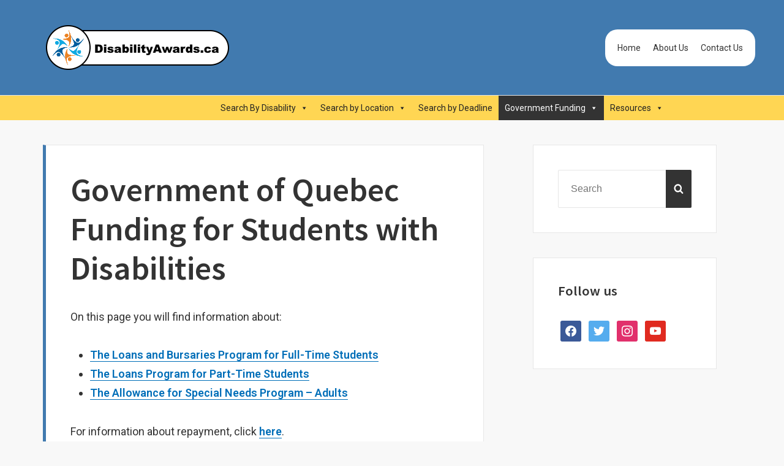

--- FILE ---
content_type: text/html; charset=UTF-8
request_url: https://disabilityawards.ca/government-of-quebec-funding-for-students-with-disabilities/
body_size: 15800
content:
<!DOCTYPE html>


<html class="no-js no-svg" lang="en-CA">

<head itemscope="itemscope" itemtype="http://schema.org/WebSite">

	<script>(function(html){html.className = html.className.replace(/\bno-js\b/,'js')})(document.documentElement);</script>

<meta charset="UTF-8">
<meta name="viewport" content="width=device-width, initial-scale=1">
<link rel="profile" href="http://gmpg.org/xfn/11">
<title>Government of Quebec Funding for Students with Disabilities &#8211; DisabilityAwards.ca</title>
<meta name='robots' content='max-image-preview:large' />
<link rel="alternate" href="https://disabilityawards.ca/government-of-quebec-funding-for-students-with-disabilities/" hreflang="en" />
<link rel="alternate" href="https://disabilityawards.ca/fr/gouvernement-du-quebec/" hreflang="fr" />
<link rel='dns-prefetch' href='//use.fontawesome.com' />
<link rel='dns-prefetch' href='//fonts.googleapis.com' />
<link href='https://fonts.gstatic.com' crossorigin rel='preconnect' />
<link rel="alternate" type="application/rss+xml" title="DisabilityAwards.ca &raquo; Feed" href="https://disabilityawards.ca/feed/" />
<link rel="alternate" type="application/rss+xml" title="DisabilityAwards.ca &raquo; Comments Feed" href="https://disabilityawards.ca/comments/feed/" />
<link rel="alternate" title="oEmbed (JSON)" type="application/json+oembed" href="https://disabilityawards.ca/wp-json/oembed/1.0/embed?url=https%3A%2F%2Fdisabilityawards.ca%2Fgovernment-of-quebec-funding-for-students-with-disabilities%2F&#038;lang=en" />
<link rel="alternate" title="oEmbed (XML)" type="text/xml+oembed" href="https://disabilityawards.ca/wp-json/oembed/1.0/embed?url=https%3A%2F%2Fdisabilityawards.ca%2Fgovernment-of-quebec-funding-for-students-with-disabilities%2F&#038;format=xml&#038;lang=en" />
<style id='wp-img-auto-sizes-contain-inline-css' type='text/css'>
img:is([sizes=auto i],[sizes^="auto," i]){contain-intrinsic-size:3000px 1500px}
/*# sourceURL=wp-img-auto-sizes-contain-inline-css */
</style>
<style id='wp-emoji-styles-inline-css' type='text/css'>

	img.wp-smiley, img.emoji {
		display: inline !important;
		border: none !important;
		box-shadow: none !important;
		height: 1em !important;
		width: 1em !important;
		margin: 0 0.07em !important;
		vertical-align: -0.1em !important;
		background: none !important;
		padding: 0 !important;
	}
/*# sourceURL=wp-emoji-styles-inline-css */
</style>
<link rel='stylesheet' id='wp-block-library-css' href='https://disabilityawards.ca/wp-includes/css/dist/block-library/style.min.css?ver=6.9' type='text/css' media='all' />
<style id='global-styles-inline-css' type='text/css'>
:root{--wp--preset--aspect-ratio--square: 1;--wp--preset--aspect-ratio--4-3: 4/3;--wp--preset--aspect-ratio--3-4: 3/4;--wp--preset--aspect-ratio--3-2: 3/2;--wp--preset--aspect-ratio--2-3: 2/3;--wp--preset--aspect-ratio--16-9: 16/9;--wp--preset--aspect-ratio--9-16: 9/16;--wp--preset--color--black: #000000;--wp--preset--color--cyan-bluish-gray: #abb8c3;--wp--preset--color--white: #ffffff;--wp--preset--color--pale-pink: #f78da7;--wp--preset--color--vivid-red: #cf2e2e;--wp--preset--color--luminous-vivid-orange: #ff6900;--wp--preset--color--luminous-vivid-amber: #fcb900;--wp--preset--color--light-green-cyan: #7bdcb5;--wp--preset--color--vivid-green-cyan: #00d084;--wp--preset--color--pale-cyan-blue: #8ed1fc;--wp--preset--color--vivid-cyan-blue: #0693e3;--wp--preset--color--vivid-purple: #9b51e0;--wp--preset--gradient--vivid-cyan-blue-to-vivid-purple: linear-gradient(135deg,rgb(6,147,227) 0%,rgb(155,81,224) 100%);--wp--preset--gradient--light-green-cyan-to-vivid-green-cyan: linear-gradient(135deg,rgb(122,220,180) 0%,rgb(0,208,130) 100%);--wp--preset--gradient--luminous-vivid-amber-to-luminous-vivid-orange: linear-gradient(135deg,rgb(252,185,0) 0%,rgb(255,105,0) 100%);--wp--preset--gradient--luminous-vivid-orange-to-vivid-red: linear-gradient(135deg,rgb(255,105,0) 0%,rgb(207,46,46) 100%);--wp--preset--gradient--very-light-gray-to-cyan-bluish-gray: linear-gradient(135deg,rgb(238,238,238) 0%,rgb(169,184,195) 100%);--wp--preset--gradient--cool-to-warm-spectrum: linear-gradient(135deg,rgb(74,234,220) 0%,rgb(151,120,209) 20%,rgb(207,42,186) 40%,rgb(238,44,130) 60%,rgb(251,105,98) 80%,rgb(254,248,76) 100%);--wp--preset--gradient--blush-light-purple: linear-gradient(135deg,rgb(255,206,236) 0%,rgb(152,150,240) 100%);--wp--preset--gradient--blush-bordeaux: linear-gradient(135deg,rgb(254,205,165) 0%,rgb(254,45,45) 50%,rgb(107,0,62) 100%);--wp--preset--gradient--luminous-dusk: linear-gradient(135deg,rgb(255,203,112) 0%,rgb(199,81,192) 50%,rgb(65,88,208) 100%);--wp--preset--gradient--pale-ocean: linear-gradient(135deg,rgb(255,245,203) 0%,rgb(182,227,212) 50%,rgb(51,167,181) 100%);--wp--preset--gradient--electric-grass: linear-gradient(135deg,rgb(202,248,128) 0%,rgb(113,206,126) 100%);--wp--preset--gradient--midnight: linear-gradient(135deg,rgb(2,3,129) 0%,rgb(40,116,252) 100%);--wp--preset--font-size--small: 13px;--wp--preset--font-size--medium: 20px;--wp--preset--font-size--large: 36px;--wp--preset--font-size--x-large: 42px;--wp--preset--spacing--20: 0.44rem;--wp--preset--spacing--30: 0.67rem;--wp--preset--spacing--40: 1rem;--wp--preset--spacing--50: 1.5rem;--wp--preset--spacing--60: 2.25rem;--wp--preset--spacing--70: 3.38rem;--wp--preset--spacing--80: 5.06rem;--wp--preset--shadow--natural: 6px 6px 9px rgba(0, 0, 0, 0.2);--wp--preset--shadow--deep: 12px 12px 50px rgba(0, 0, 0, 0.4);--wp--preset--shadow--sharp: 6px 6px 0px rgba(0, 0, 0, 0.2);--wp--preset--shadow--outlined: 6px 6px 0px -3px rgb(255, 255, 255), 6px 6px rgb(0, 0, 0);--wp--preset--shadow--crisp: 6px 6px 0px rgb(0, 0, 0);}:where(.is-layout-flex){gap: 0.5em;}:where(.is-layout-grid){gap: 0.5em;}body .is-layout-flex{display: flex;}.is-layout-flex{flex-wrap: wrap;align-items: center;}.is-layout-flex > :is(*, div){margin: 0;}body .is-layout-grid{display: grid;}.is-layout-grid > :is(*, div){margin: 0;}:where(.wp-block-columns.is-layout-flex){gap: 2em;}:where(.wp-block-columns.is-layout-grid){gap: 2em;}:where(.wp-block-post-template.is-layout-flex){gap: 1.25em;}:where(.wp-block-post-template.is-layout-grid){gap: 1.25em;}.has-black-color{color: var(--wp--preset--color--black) !important;}.has-cyan-bluish-gray-color{color: var(--wp--preset--color--cyan-bluish-gray) !important;}.has-white-color{color: var(--wp--preset--color--white) !important;}.has-pale-pink-color{color: var(--wp--preset--color--pale-pink) !important;}.has-vivid-red-color{color: var(--wp--preset--color--vivid-red) !important;}.has-luminous-vivid-orange-color{color: var(--wp--preset--color--luminous-vivid-orange) !important;}.has-luminous-vivid-amber-color{color: var(--wp--preset--color--luminous-vivid-amber) !important;}.has-light-green-cyan-color{color: var(--wp--preset--color--light-green-cyan) !important;}.has-vivid-green-cyan-color{color: var(--wp--preset--color--vivid-green-cyan) !important;}.has-pale-cyan-blue-color{color: var(--wp--preset--color--pale-cyan-blue) !important;}.has-vivid-cyan-blue-color{color: var(--wp--preset--color--vivid-cyan-blue) !important;}.has-vivid-purple-color{color: var(--wp--preset--color--vivid-purple) !important;}.has-black-background-color{background-color: var(--wp--preset--color--black) !important;}.has-cyan-bluish-gray-background-color{background-color: var(--wp--preset--color--cyan-bluish-gray) !important;}.has-white-background-color{background-color: var(--wp--preset--color--white) !important;}.has-pale-pink-background-color{background-color: var(--wp--preset--color--pale-pink) !important;}.has-vivid-red-background-color{background-color: var(--wp--preset--color--vivid-red) !important;}.has-luminous-vivid-orange-background-color{background-color: var(--wp--preset--color--luminous-vivid-orange) !important;}.has-luminous-vivid-amber-background-color{background-color: var(--wp--preset--color--luminous-vivid-amber) !important;}.has-light-green-cyan-background-color{background-color: var(--wp--preset--color--light-green-cyan) !important;}.has-vivid-green-cyan-background-color{background-color: var(--wp--preset--color--vivid-green-cyan) !important;}.has-pale-cyan-blue-background-color{background-color: var(--wp--preset--color--pale-cyan-blue) !important;}.has-vivid-cyan-blue-background-color{background-color: var(--wp--preset--color--vivid-cyan-blue) !important;}.has-vivid-purple-background-color{background-color: var(--wp--preset--color--vivid-purple) !important;}.has-black-border-color{border-color: var(--wp--preset--color--black) !important;}.has-cyan-bluish-gray-border-color{border-color: var(--wp--preset--color--cyan-bluish-gray) !important;}.has-white-border-color{border-color: var(--wp--preset--color--white) !important;}.has-pale-pink-border-color{border-color: var(--wp--preset--color--pale-pink) !important;}.has-vivid-red-border-color{border-color: var(--wp--preset--color--vivid-red) !important;}.has-luminous-vivid-orange-border-color{border-color: var(--wp--preset--color--luminous-vivid-orange) !important;}.has-luminous-vivid-amber-border-color{border-color: var(--wp--preset--color--luminous-vivid-amber) !important;}.has-light-green-cyan-border-color{border-color: var(--wp--preset--color--light-green-cyan) !important;}.has-vivid-green-cyan-border-color{border-color: var(--wp--preset--color--vivid-green-cyan) !important;}.has-pale-cyan-blue-border-color{border-color: var(--wp--preset--color--pale-cyan-blue) !important;}.has-vivid-cyan-blue-border-color{border-color: var(--wp--preset--color--vivid-cyan-blue) !important;}.has-vivid-purple-border-color{border-color: var(--wp--preset--color--vivid-purple) !important;}.has-vivid-cyan-blue-to-vivid-purple-gradient-background{background: var(--wp--preset--gradient--vivid-cyan-blue-to-vivid-purple) !important;}.has-light-green-cyan-to-vivid-green-cyan-gradient-background{background: var(--wp--preset--gradient--light-green-cyan-to-vivid-green-cyan) !important;}.has-luminous-vivid-amber-to-luminous-vivid-orange-gradient-background{background: var(--wp--preset--gradient--luminous-vivid-amber-to-luminous-vivid-orange) !important;}.has-luminous-vivid-orange-to-vivid-red-gradient-background{background: var(--wp--preset--gradient--luminous-vivid-orange-to-vivid-red) !important;}.has-very-light-gray-to-cyan-bluish-gray-gradient-background{background: var(--wp--preset--gradient--very-light-gray-to-cyan-bluish-gray) !important;}.has-cool-to-warm-spectrum-gradient-background{background: var(--wp--preset--gradient--cool-to-warm-spectrum) !important;}.has-blush-light-purple-gradient-background{background: var(--wp--preset--gradient--blush-light-purple) !important;}.has-blush-bordeaux-gradient-background{background: var(--wp--preset--gradient--blush-bordeaux) !important;}.has-luminous-dusk-gradient-background{background: var(--wp--preset--gradient--luminous-dusk) !important;}.has-pale-ocean-gradient-background{background: var(--wp--preset--gradient--pale-ocean) !important;}.has-electric-grass-gradient-background{background: var(--wp--preset--gradient--electric-grass) !important;}.has-midnight-gradient-background{background: var(--wp--preset--gradient--midnight) !important;}.has-small-font-size{font-size: var(--wp--preset--font-size--small) !important;}.has-medium-font-size{font-size: var(--wp--preset--font-size--medium) !important;}.has-large-font-size{font-size: var(--wp--preset--font-size--large) !important;}.has-x-large-font-size{font-size: var(--wp--preset--font-size--x-large) !important;}
/*# sourceURL=global-styles-inline-css */
</style>

<style id='classic-theme-styles-inline-css' type='text/css'>
/*! This file is auto-generated */
.wp-block-button__link{color:#fff;background-color:#32373c;border-radius:9999px;box-shadow:none;text-decoration:none;padding:calc(.667em + 2px) calc(1.333em + 2px);font-size:1.125em}.wp-block-file__button{background:#32373c;color:#fff;text-decoration:none}
/*# sourceURL=/wp-includes/css/classic-themes.min.css */
</style>
<link rel='stylesheet' id='font-awesome-css' href='https://disabilityawards.ca/wp-content/plugins/contact-widgets/assets/css/font-awesome.min.css?ver=4.7.0' type='text/css' media='all' />
<style id='font-awesome-svg-styles-default-inline-css' type='text/css'>
.svg-inline--fa {
  display: inline-block;
  height: 1em;
  overflow: visible;
  vertical-align: -.125em;
}
/*# sourceURL=font-awesome-svg-styles-default-inline-css */
</style>
<link rel='stylesheet' id='font-awesome-svg-styles-css' href='https://disabilityawards.ca/wp-content/uploads/font-awesome/v5.15.2/css/svg-with-js.css' type='text/css' media='all' />
<style id='font-awesome-svg-styles-inline-css' type='text/css'>
   .wp-block-font-awesome-icon svg::before,
   .wp-rich-text-font-awesome-icon svg::before {content: unset;}
/*# sourceURL=font-awesome-svg-styles-inline-css */
</style>
<link rel='stylesheet' id='searchandfilter-css' href='https://disabilityawards.ca/wp-content/plugins/search-filter/style.css?ver=1' type='text/css' media='all' />
<link rel='stylesheet' id='default-icon-styles-css' href='https://disabilityawards.ca/wp-content/plugins/svg-vector-icon-plugin/public/../admin/css/wordpress-svg-icon-plugin-style.min.css?ver=6.9' type='text/css' media='all' />
<link rel='stylesheet' id='megamenu-css' href='https://disabilityawards.ca/wp-content/uploads/maxmegamenu/style_en_ca.css?ver=0b38ef' type='text/css' media='all' />
<link rel='stylesheet' id='dashicons-css' href='https://disabilityawards.ca/wp-includes/css/dashicons.min.css?ver=6.9' type='text/css' media='all' />
<link rel='stylesheet' id='manta-style-css' href='https://disabilityawards.ca/wp-content/themes/manta/style.css?ver=6.9' type='text/css' media='all' />
<style id='manta-style-inline-css' type='text/css'>
.site-title{position:absolute;clip:rect(1px,1px,1px,1px)}.site-description{position:absolute;clip:rect(1px,1px,1px,1px)}.entry-title a:hover,.entry-title a:focus{color:#1c5990}body{font-family:Roboto,sans-serif} .icon{ position:relative;top:-0.0625em;display:inline-block;width:1em;height:1em;vertical-align:middle;stroke-width:0;stroke:currentColor;fill:currentColor} .menu-toggle .icon{ top:-0.0825em;margin-right:5px} .menu-toggle .icon-close{ display:none} .toggled-on .menu-toggle .icon-close{ display:inline-block} .toggled-on .menu-toggle .icon-bars{ display:none} .sub-menu-toggle .icon{ width:24px;height:24px;-webkit-transition:transform 0.25s ease-in-out;-ms-transition:transform 0.25s ease-in-out;transition:transform 0.25s ease-in-out;-webkit-transform:rotate( 0 );-ms-transform:rotate( 0 );transform:rotate( 0 )} .nav-menu .menu-item-has-children > a .icon,.nav-menu .page_item_has_children > a .icon{ display:none} .sub-menu-toggle.toggled-on .icon{ -webkit-transform:rotate( 180deg );-ms-transform:rotate( 180deg );transform:rotate( 180deg )} .post:not(.sticky) .icon-thumb-tack{ display:none} .sticky .icon-thumb-tack{ position:absolute;top:1em;right:1em;display:block;width:20px;height:20px} @media only screen and (min-width:1024px){ .nav-menu .menu-item-has-children > a .icon,.nav-menu .page_item_has_children > a .icon{ display:inline} .nav-menu .sub-menu .icon{ position:absolute;top:50%;right:1em;left:auto;margin-top:-9px;-webkit-transform:rotate(-90deg);transform:rotate(-90deg)} .left #header-nav .sub-menu .icon,.right #primary-menu .sub-menu .icon{ -webkit-transform:rotate(90deg);transform:rotate(90deg)} } .svg-fallback{ display:none} .no-svg .svg-fallback{ display:inline-block} .no-svg .sub-menu-toggle{ right:0;width:2em;padding:0.5em 0 0;text-align:center} .no-svg .sub-menu-toggle .svg-fallback.icon-angle-down{ font-size:20px;font-weight:400;line-height:1;-webkit-transform:rotate(180deg);/* Chrome,Safari,Opera */ transform:rotate(180deg)} .no-svg .sub-menu-toggle.toggled-on .svg-fallback.icon-angle-down{ -webkit-transform:rotate(0);/* Chrome,Safari,Opera */ transform:rotate(0)} .no-svg .sub-menu-toggle .svg-fallback.icon-angle-down:before{ content:'\005E'}
/*# sourceURL=manta-style-inline-css */
</style>
<link rel='stylesheet' id='manta-fonts-css' href='https://fonts.googleapis.com/css?family=Roboto%3A400%2C600%2C400italic%2C600italic%7CSource+Sans+Pro%3A400%2C600%2C400italic%2C600italic&#038;subset=latin%2Clatin-ext' type='text/css' media='all' />
<link rel='stylesheet' id='wpzoom-social-icons-socicon-css' href='https://disabilityawards.ca/wp-content/plugins/social-icons-widget-by-wpzoom/assets/css/wpzoom-socicon.css?ver=1765206488' type='text/css' media='all' />
<link rel='stylesheet' id='wpzoom-social-icons-genericons-css' href='https://disabilityawards.ca/wp-content/plugins/social-icons-widget-by-wpzoom/assets/css/genericons.css?ver=1765206488' type='text/css' media='all' />
<link rel='stylesheet' id='wpzoom-social-icons-academicons-css' href='https://disabilityawards.ca/wp-content/plugins/social-icons-widget-by-wpzoom/assets/css/academicons.min.css?ver=1765206488' type='text/css' media='all' />
<link rel='stylesheet' id='wpzoom-social-icons-font-awesome-3-css' href='https://disabilityawards.ca/wp-content/plugins/social-icons-widget-by-wpzoom/assets/css/font-awesome-3.min.css?ver=1765206488' type='text/css' media='all' />
<link rel='stylesheet' id='wpzoom-social-icons-styles-css' href='https://disabilityawards.ca/wp-content/plugins/social-icons-widget-by-wpzoom/assets/css/wpzoom-social-icons-styles.css?ver=1765206488' type='text/css' media='all' />
<link rel='preload' as='font'  id='wpzoom-social-icons-font-academicons-woff2-css' href='https://disabilityawards.ca/wp-content/plugins/social-icons-widget-by-wpzoom/assets/font/academicons.woff2?v=1.9.2'  type='font/woff2' crossorigin />
<link rel='preload' as='font'  id='wpzoom-social-icons-font-fontawesome-3-woff2-css' href='https://disabilityawards.ca/wp-content/plugins/social-icons-widget-by-wpzoom/assets/font/fontawesome-webfont.woff2?v=4.7.0'  type='font/woff2' crossorigin />
<link rel='preload' as='font'  id='wpzoom-social-icons-font-genericons-woff-css' href='https://disabilityawards.ca/wp-content/plugins/social-icons-widget-by-wpzoom/assets/font/Genericons.woff'  type='font/woff' crossorigin />
<link rel='preload' as='font'  id='wpzoom-social-icons-font-socicon-woff2-css' href='https://disabilityawards.ca/wp-content/plugins/social-icons-widget-by-wpzoom/assets/font/socicon.woff2?v=4.5.3'  type='font/woff2' crossorigin />
<script type="text/javascript" src="https://disabilityawards.ca/wp-includes/js/jquery/jquery.min.js?ver=3.7.1" id="jquery-core-js"></script>
<script type="text/javascript" src="https://disabilityawards.ca/wp-includes/js/jquery/jquery-migrate.min.js?ver=3.4.1" id="jquery-migrate-js"></script>
<script defer crossorigin="anonymous" integrity="sha384-vuFJ2JiSdUpXLKGK+tDteQZBqNlMwAjhZ3TvPaDfN9QmbPb7Q8qUpbSNapQev3YF" type="text/javascript" src="https://use.fontawesome.com/releases/v5.15.2/js/all.js" id="font-awesome-official-js"></script>
<script defer crossorigin="anonymous" integrity="sha384-VxtQ3wW8qt0QTDld0MGEB9IMEOyCOtvOXC7I0JU3T01V6NR+C6MP5HxC+tGNkhdV" type="text/javascript" src="https://use.fontawesome.com/releases/v5.15.2/js/v4-shims.js" id="font-awesome-official-v4shim-js"></script>
<link rel="https://api.w.org/" href="https://disabilityawards.ca/wp-json/" /><link rel="alternate" title="JSON" type="application/json" href="https://disabilityawards.ca/wp-json/wp/v2/pages/471" /><link rel="EditURI" type="application/rsd+xml" title="RSD" href="https://disabilityawards.ca/xmlrpc.php?rsd" />
<meta name="generator" content="WordPress 6.9" />
<link rel="canonical" href="https://disabilityawards.ca/government-of-quebec-funding-for-students-with-disabilities/" />
<link rel='shortlink' href='https://disabilityawards.ca/?p=471' />
<style type="text/css" id="custom-background-css">
body.custom-background { background-color: #f8f8f8; }
</style>
	<meta name="google-site-verification" content="_mFTjCACRjSvS6fwMXbQ4bkANNmuXra5PWfEecXQZOg" /><link rel="icon" href="https://disabilityawards.ca/wp-content/uploads/2019/01/cropped-disabiltyWards_logo_new-32x32.png" sizes="32x32" />
<link rel="icon" href="https://disabilityawards.ca/wp-content/uploads/2019/01/cropped-disabiltyWards_logo_new-192x192.png" sizes="192x192" />
<link rel="apple-touch-icon" href="https://disabilityawards.ca/wp-content/uploads/2019/01/cropped-disabiltyWards_logo_new-180x180.png" />
<meta name="msapplication-TileImage" content="https://disabilityawards.ca/wp-content/uploads/2019/01/cropped-disabiltyWards_logo_new-270x270.png" />
		<style type="text/css" id="wp-custom-css">
			.footer-text {display:none !important}

.main-navigation	{background:#FFD653;}

.site-header {background:#417AAF;}

.site-title a:link, .site-title a:visited, #header-nav a:link, #header-nav a:visited {color:#FFFFFF !important;}

#primary-menu::before, #mega-menu-primary::before {content: "Find an award" !important;
background:#FFE9A2; color:#000000; padding:10px;
	margin-left:20px;
border-radius: 20px;}

.page-header {padding:15px 0 15px 40px !important;
border-left:solid 5px #FFD653;}

.post-wrapper {border-left:5px solid #417AAF;
border-top:solid 1px #E7E7E7;
border-right:solid 1px #E7E7E7;
border-bottom:solid 1px #E7E7E7;}

.widget {border:solid 1px #E7E7E7;}

.header-widget .widget {border:none !important;}

.nav-menu--header {background:#ffffff; color:#000000;
border-radius: 20px;}

.nav-menu--header li a:link span, .nav-menu--header li a:visited span {color:#000000 !important;}

.menu-toggle {display:none;}

.widget-wrapper {width:300px;}

		</style>
		<style type="text/css">/** Mega Menu CSS: fs **/</style>

</head>

<body itemscope="itemscope" itemtype="http://schema.org/WebPage" class="wp-singular page-template-default page page-id-471 custom-background wp-custom-logo wp-theme-manta mega-menu-primary mega-menu-header full-width">


	
	<div id="page" class="site">

		
		<header id="masthead" role="banner" class="site-header" itemscope="itemscope" itemtype="http://schema.org/WPHeader">

			
<a class="skip-link screen-reader-text" href="#content">
	Skip to content</a><!-- .skip-link -->
<div class="header-items aligned left"><div class="site-branding"><a href="https://disabilityawards.ca/" class="custom-logo-link" rel="home"><img width="350" height="75" src="https://disabilityawards.ca/wp-content/uploads/2019/01/disabiltyWards_logo_new.png" class="custom-logo" alt="Disability Awards" decoding="async" /></a>
<div class="title-area">

			<p class="site-title" itemprop="headline">
			<a href= "https://disabilityawards.ca/" rel="home">DisabilityAwards.ca</a>
		</p>
	
	
</div><!-- .title-area -->
</div><div class="header-extra"><nav id="header-menu" class="header-menu" itemscope="itemscope" itemtype="http://schema.org/SiteNavigationElement" aria-label="Header Menu"><h2 class="screen-reader-text">Header Menu</h2><button aria-controls="header-nav" aria-expanded="false"  class="menu-toggle"><svg class="icon icon-bars" aria-hidden="true" role="img" focusable="false"> <use href="#icon-bars" xlink:href="#icon-bars"></use> </svg><svg class="icon icon-close" aria-hidden="true" role="img" focusable="false"> <use href="#icon-close" xlink:href="#icon-close"></use> </svg>Menu</button><div id="mega-menu-wrap-header" class="mega-menu-wrap"><div class="mega-menu-toggle"><div class="mega-toggle-blocks-left"></div><div class="mega-toggle-blocks-center"></div><div class="mega-toggle-blocks-right"><div class='mega-toggle-block mega-menu-toggle-block mega-toggle-block-1' id='mega-toggle-block-1' tabindex='0'><span class='mega-toggle-label' role='button' aria-expanded='false'><span class='mega-toggle-label-closed'>MENU</span><span class='mega-toggle-label-open'>MENU</span></span></div></div></div><ul id="mega-menu-header" class="mega-menu max-mega-menu mega-menu-horizontal mega-no-js" data-event="hover_intent" data-effect="fade_up" data-effect-speed="200" data-effect-mobile="disabled" data-effect-speed-mobile="0" data-mobile-force-width="false" data-second-click="go" data-document-click="collapse" data-vertical-behaviour="standard" data-breakpoint="600" data-unbind="true" data-mobile-state="collapse_all" data-mobile-direction="vertical" data-hover-intent-timeout="300" data-hover-intent-interval="100"><li class="mega-menu-item mega-menu-item-type-post_type mega-menu-item-object-page mega-menu-item-home mega-align-bottom-left mega-menu-flyout mega-menu-item-874" id="mega-menu-item-874"><a class="mega-menu-link" href="https://disabilityawards.ca/" tabindex="0">Home</a></li><li class="mega-menu-item mega-menu-item-type-post_type mega-menu-item-object-page mega-align-bottom-left mega-menu-flyout mega-menu-item-873" id="mega-menu-item-873"><a class="mega-menu-link" href="https://disabilityawards.ca/about/" tabindex="0">About Us</a></li><li class="mega-menu-item mega-menu-item-type-post_type mega-menu-item-object-page mega-align-bottom-left mega-menu-flyout mega-menu-item-1057" id="mega-menu-item-1057"><a class="mega-menu-link" href="https://disabilityawards.ca/contact/" tabindex="0">Contact Us</a></li></ul></div></nav></div></div><nav id="main-navigation" class="main-navigation aligned left" itemscope="itemscope" itemtype="http://schema.org/SiteNavigationElement" aria-label="Main Navigation"><h2 class="screen-reader-text">Main Navigation</h2><button aria-controls="primary-menu" aria-expanded="false"  class="menu-toggle"><svg class="icon icon-bars" aria-hidden="true" role="img" focusable="false"> <use href="#icon-bars" xlink:href="#icon-bars"></use> </svg><svg class="icon icon-close" aria-hidden="true" role="img" focusable="false"> <use href="#icon-close" xlink:href="#icon-close"></use> </svg>Menu</button><div id="mega-menu-wrap-primary" class="mega-menu-wrap"><div class="mega-menu-toggle"><div class="mega-toggle-blocks-left"></div><div class="mega-toggle-blocks-center"></div><div class="mega-toggle-blocks-right"><div class='mega-toggle-block mega-menu-toggle-block mega-toggle-block-1' id='mega-toggle-block-1' tabindex='0'><span class='mega-toggle-label' role='button' aria-expanded='false'><span class='mega-toggle-label-closed'>MENU</span><span class='mega-toggle-label-open'>MENU</span></span></div></div></div><ul id="mega-menu-primary" class="mega-menu max-mega-menu mega-menu-horizontal mega-no-js" data-event="click" data-effect="disabled" data-effect-speed="200" data-effect-mobile="disabled" data-effect-speed-mobile="0" data-mobile-force-width="false" data-second-click="go" data-document-click="collapse" data-vertical-behaviour="standard" data-breakpoint="600" data-unbind="true" data-mobile-state="collapse_all" data-mobile-direction="vertical" data-hover-intent-timeout="300" data-hover-intent-interval="100"><li class="mega-menu-item mega-menu-item-type-taxonomy mega-menu-item-object-category mega-menu-item-has-children mega-align-bottom-left mega-menu-flyout mega-menu-item-333" id="mega-menu-item-333"><a class="mega-menu-link" href="https://disabilityawards.ca/category/disabilities/" aria-expanded="false" tabindex="0">Search By Disability<span class="mega-indicator" aria-hidden="true"></span></a>
<ul class="mega-sub-menu">
<li class="mega-menu-item mega-menu-item-type-post_type mega-menu-item-object-page mega-menu-item-1434" id="mega-menu-item-1434"><a class="mega-menu-link" href="https://disabilityawards.ca/all-disabilities/">All Disabilities</a></li><li class="mega-menu-item mega-menu-item-type-post_type mega-menu-item-object-page mega-menu-item-1433" id="mega-menu-item-1433"><a class="mega-menu-link" href="https://disabilityawards.ca/attention-deficit-disorder/">ADHD</a></li><li class="mega-menu-item mega-menu-item-type-taxonomy mega-menu-item-object-category mega-menu-item-1493" id="mega-menu-item-1493"><a class="mega-menu-link" href="https://disabilityawards.ca/category/disabilities/asd/">Autism Spectrum Disorders</a></li><li class="mega-menu-item mega-menu-item-type-post_type mega-menu-item-object-page mega-menu-item-1435" id="mega-menu-item-1435"><a class="mega-menu-link" href="https://disabilityawards.ca/blind-visually-impaired/">Blind / Visually Impaired</a></li><li class="mega-menu-item mega-menu-item-type-post_type mega-menu-item-object-page mega-menu-item-1431" id="mega-menu-item-1431"><a class="mega-menu-link" href="https://disabilityawards.ca/deaf-hard-of-hearing/">Deaf / Hard of hearing</a></li><li class="mega-menu-item mega-menu-item-type-post_type mega-menu-item-object-page mega-menu-item-1430" id="mega-menu-item-1430"><a class="mega-menu-link" href="https://disabilityawards.ca/learning-disability/">Learning disability</a></li><li class="mega-menu-item mega-menu-item-type-post_type mega-menu-item-object-page mega-menu-item-has-children mega-menu-item-1432" id="mega-menu-item-1432"><a class="mega-menu-link" href="https://disabilityawards.ca/chronic-medical-health-problem/" aria-expanded="false">Physical Disability<span class="mega-indicator" aria-hidden="true"></span></a>
	<ul class="mega-sub-menu">
<li class="mega-menu-item mega-menu-item-type-post_type mega-menu-item-object-page mega-menu-item-1429" id="mega-menu-item-1429"><a class="mega-menu-link" href="https://disabilityawards.ca/mobility-impairment/">Mobility impairment</a></li>	</ul>
</li><li class="mega-menu-item mega-menu-item-type-post_type mega-menu-item-object-page mega-menu-item-1426" id="mega-menu-item-1426"><a class="mega-menu-link" href="https://disabilityawards.ca/psychological-psychiatric-disability/">Mental Health Condition</a></li><li class="mega-menu-item mega-menu-item-type-post_type mega-menu-item-object-page mega-menu-item-1425" id="mega-menu-item-1425"><a class="mega-menu-link" href="https://disabilityawards.ca/speech-communication-impairment/">Speech / communication impairment</a></li><li class="mega-menu-item mega-menu-item-type-post_type mega-menu-item-object-page mega-menu-item-1427" id="mega-menu-item-1427"><a class="mega-menu-link" href="https://disabilityawards.ca/other-disabilities/">Other</a></li></ul>
</li><li class="mega-menu-item mega-menu-item-type-taxonomy mega-menu-item-object-category mega-menu-item-has-children mega-align-bottom-left mega-menu-flyout mega-menu-item-459" id="mega-menu-item-459"><a class="mega-menu-link" href="https://disabilityawards.ca/category/provinces/" aria-expanded="false" tabindex="0">Search by Location<span class="mega-indicator" aria-hidden="true"></span></a>
<ul class="mega-sub-menu">
<li class="mega-menu-item mega-menu-item-type-post_type mega-menu-item-object-page mega-menu-item-1470" id="mega-menu-item-1470"><a class="mega-menu-link" href="https://disabilityawards.ca/all-provinces/">All Provinces</a></li><li class="mega-menu-item mega-menu-item-type-post_type mega-menu-item-object-page mega-menu-item-1473" id="mega-menu-item-1473"><a class="mega-menu-link" href="https://disabilityawards.ca/alberta/">Alberta</a></li><li class="mega-menu-item mega-menu-item-type-post_type mega-menu-item-object-page mega-menu-item-1472" id="mega-menu-item-1472"><a class="mega-menu-link" href="https://disabilityawards.ca/british-columbia/">British Columbia</a></li><li class="mega-menu-item mega-menu-item-type-post_type mega-menu-item-object-page mega-menu-item-1471" id="mega-menu-item-1471"><a class="mega-menu-link" href="https://disabilityawards.ca/manitoba/">Manitoba</a></li><li class="mega-menu-item mega-menu-item-type-taxonomy mega-menu-item-object-category mega-menu-item-1504" id="mega-menu-item-1504"><a class="mega-menu-link" href="https://disabilityawards.ca/category/provinces/new-brunswick/">New Brunswick</a></li><li class="mega-menu-item mega-menu-item-type-taxonomy mega-menu-item-object-category mega-menu-item-1505" id="mega-menu-item-1505"><a class="mega-menu-link" href="https://disabilityawards.ca/category/provinces/newfoundland-labrador/">Newfoundland &amp; Labrador</a></li><li class="mega-menu-item mega-menu-item-type-taxonomy mega-menu-item-object-category mega-menu-item-1506" id="mega-menu-item-1506"><a class="mega-menu-link" href="https://disabilityawards.ca/category/provinces/northwest-territories/">Northwest Territories</a></li><li class="mega-menu-item mega-menu-item-type-post_type mega-menu-item-object-page mega-menu-item-1463" id="mega-menu-item-1463"><a class="mega-menu-link" href="https://disabilityawards.ca/nova-scotia/">Nova Scotia</a></li><li class="mega-menu-item mega-menu-item-type-post_type mega-menu-item-object-page mega-menu-item-1464" id="mega-menu-item-1464"><a class="mega-menu-link" href="https://disabilityawards.ca/nunavut/">Nunavut</a></li><li class="mega-menu-item mega-menu-item-type-post_type mega-menu-item-object-page mega-menu-item-1465" id="mega-menu-item-1465"><a class="mega-menu-link" href="https://disabilityawards.ca/ontario/">Ontario</a></li><li class="mega-menu-item mega-menu-item-type-post_type mega-menu-item-object-page mega-menu-item-1466" id="mega-menu-item-1466"><a class="mega-menu-link" href="https://disabilityawards.ca/prince-edward-island/">Prince Edward Island</a></li><li class="mega-menu-item mega-menu-item-type-post_type mega-menu-item-object-page mega-menu-item-1467" id="mega-menu-item-1467"><a class="mega-menu-link" href="https://disabilityawards.ca/quebec/">Quebec</a></li><li class="mega-menu-item mega-menu-item-type-post_type mega-menu-item-object-page mega-menu-item-1468" id="mega-menu-item-1468"><a class="mega-menu-link" href="https://disabilityawards.ca/saskatchewan/">Saskatchewan</a></li><li class="mega-menu-item mega-menu-item-type-post_type mega-menu-item-object-page mega-menu-item-1469" id="mega-menu-item-1469"><a class="mega-menu-link" href="https://disabilityawards.ca/yukon/">Yukon</a></li></ul>
</li><li class="mega-menu-item mega-menu-item-type-taxonomy mega-menu-item-object-category mega-align-bottom-left mega-menu-flyout mega-menu-item-1482" id="mega-menu-item-1482"><a class="mega-menu-link" href="https://disabilityawards.ca/category/search-by-deadline/" tabindex="0">Search by Deadline</a></li><li class="mega-menu-item mega-menu-item-type-post_type mega-menu-item-object-page mega-current-menu-ancestor mega-current-menu-parent mega-current_page_parent mega-current_page_ancestor mega-menu-item-has-children mega-align-bottom-left mega-menu-flyout mega-menu-item-485" id="mega-menu-item-485"><a class="mega-menu-link" href="https://disabilityawards.ca/government-funding-resources/" aria-expanded="false" tabindex="0">Government Funding<span class="mega-indicator" aria-hidden="true"></span></a>
<ul class="mega-sub-menu">
<li class="mega-menu-item mega-menu-item-type-post_type mega-menu-item-object-page mega-menu-item-486" id="mega-menu-item-486"><a class="mega-menu-link" href="https://disabilityawards.ca/government-of-british-columbia/">British Columbia</a></li><li class="mega-menu-item mega-menu-item-type-post_type mega-menu-item-object-page mega-menu-item-487" id="mega-menu-item-487"><a class="mega-menu-link" href="https://disabilityawards.ca/manitoba-government-funding/">Manitoba</a></li><li class="mega-menu-item mega-menu-item-type-post_type mega-menu-item-object-page mega-menu-item-488" id="mega-menu-item-488"><a class="mega-menu-link" href="https://disabilityawards.ca/government-of-new-brunswick/">New Brunswick</a></li><li class="mega-menu-item mega-menu-item-type-post_type mega-menu-item-object-page mega-menu-item-489" id="mega-menu-item-489"><a class="mega-menu-link" href="https://disabilityawards.ca/government-of-newfoundland-and-labrador/">Newfoundland and Labrador</a></li><li class="mega-menu-item mega-menu-item-type-post_type mega-menu-item-object-page mega-menu-item-495" id="mega-menu-item-495"><a class="mega-menu-link" href="https://disabilityawards.ca/government-of-the-northwest-territories/">Northwest Territories</a></li><li class="mega-menu-item mega-menu-item-type-post_type mega-menu-item-object-page mega-menu-item-490" id="mega-menu-item-490"><a class="mega-menu-link" href="https://disabilityawards.ca/nova-scotia-government-funding/">Nova Scotia</a></li><li class="mega-menu-item mega-menu-item-type-post_type mega-menu-item-object-page mega-menu-item-501" id="mega-menu-item-501"><a class="mega-menu-link" href="https://disabilityawards.ca/government-of-nunavut-funding-for-students-with-disabilities/">Nunavut</a></li><li class="mega-menu-item mega-menu-item-type-post_type mega-menu-item-object-page mega-menu-item-491" id="mega-menu-item-491"><a class="mega-menu-link" href="https://disabilityawards.ca/government-of-ontario-funding-for-students-with-disabilities/">Ontario</a></li><li class="mega-menu-item mega-menu-item-type-post_type mega-menu-item-object-page mega-menu-item-492" id="mega-menu-item-492"><a class="mega-menu-link" href="https://disabilityawards.ca/government-of-pei/">Prince Edward Island</a></li><li class="mega-menu-item mega-menu-item-type-post_type mega-menu-item-object-page mega-current-menu-item mega-page_item mega-page-item-471 mega-current_page_item mega-menu-item-493" id="mega-menu-item-493"><a class="mega-menu-link" href="https://disabilityawards.ca/government-of-quebec-funding-for-students-with-disabilities/" aria-current="page">Quebec</a></li><li class="mega-menu-item mega-menu-item-type-post_type mega-menu-item-object-page mega-menu-item-494" id="mega-menu-item-494"><a class="mega-menu-link" href="https://disabilityawards.ca/government-of-saskatchewan/">Saskatchewan</a></li><li class="mega-menu-item mega-menu-item-type-post_type mega-menu-item-object-page mega-menu-item-496" id="mega-menu-item-496"><a class="mega-menu-link" href="https://disabilityawards.ca/yukon-government-funding/">Yukon</a></li><li class="mega-menu-item mega-menu-item-type-post_type mega-menu-item-object-page mega-menu-item-497" id="mega-menu-item-497"><a class="mega-menu-link" href="https://disabilityawards.ca/national-government-funding-for-students-with-disabilities/">National</a></li><li class="mega-menu-item mega-menu-item-type-post_type mega-menu-item-object-page mega-menu-item-502" id="mega-menu-item-502"><a class="mega-menu-link" href="https://disabilityawards.ca/alberta-government-funding/">Alberta</a></li></ul>
</li><li class="mega-menu-item mega-menu-item-type-post_type mega-menu-item-object-page mega-menu-item-has-children mega-align-bottom-left mega-menu-flyout mega-menu-item-2535" id="mega-menu-item-2535"><a class="mega-menu-link" href="https://disabilityawards.ca/resources-2/" aria-expanded="false" tabindex="0">Resources<span class="mega-indicator" aria-hidden="true"></span></a>
<ul class="mega-sub-menu">
<li class="mega-menu-item mega-menu-item-type-post_type mega-menu-item-object-page mega-menu-item-2542" id="mega-menu-item-2542"><a class="mega-menu-link" href="https://disabilityawards.ca/covid-19-guide-for-students-with-disabilities/">Covid -19 Guide</a></li><li class="mega-menu-item mega-menu-item-type-post_type mega-menu-item-object-page mega-menu-item-2544" id="mega-menu-item-2544"><a class="mega-menu-link" href="https://disabilityawards.ca/state-of-the-schools-report/">State of the Schools Report</a></li></ul>
</li></ul></div></nav>
		</header><!-- #masthead -->

		
		<div id="content" class="site-content">

			
	<div class="content-sidebar-wrap content-sidebar one-sidebar">

		<div id="primary" class="content-area">

			
			<main id="main" role="main" class="site-main" itemprop="mainContentOfPage">

				
<article id="post-471" class="post-471 page type-page status-publish hentry category-quebec-government tag-all-disabilities tag-allowance-for-special-needs-program-adults tag-government-funding tag-government-of-quebec tag-government-of-quebec-funding-for-students-with-disabilities tag-loans-and-bursaries-program-for-full-time-students tag-loans-program-for-part-time-students tag-quebec thumb-above-title" itemscope="itemscope" itemtype="http://schema.org/CreativeWork">

	<div class="post-wrapper">
	<header class="entry-header">

		
<h1 class="entry-title" itemprop="headline">Government of Quebec Funding for Students with Disabilities</h1>
	</header><!-- .entry-header -->

	
	<div class="entry-content" itemprop="text">

		<p>On this page you will find information about:</p>
<ul>
<li><strong><a href="http://www.afe.gouv.qc.ca/en/loans-and-bursariesfull-time-studies/loans-and-bursaries-program/" target="_blank" rel="noopener">The Loans and Bursaries Program for Full-Time Students</a> </strong></li>
<li><strong><a href="http://www.afe.gouv.qc.ca/en/loanspart-time-studies/loans-program/" target="_blank" rel="noopener">The Loans Program for Part-Time Students</a> </strong></li>
<li><strong><a href="http://www.afe.gouv.qc.ca/en/allowance-for-specialneeds-adults/allowance-for-special-needs-program-adults/eligibility-requirements/" target="_blank" rel="noopener">The Allowance for Special Needs Program – Adults</a></strong></li>
</ul>
<p>For information about repayment, click <strong><a href="http://www.afe.gouv.qc.ca/en/repayment/repayment/" target="_blank" rel="noopener">here</a></strong>.</p>
<h2>Loans and Bursaries Program [Full-Time*]</h2>
<p><em>*See below for what counts as full-time for students with disabilities</em></p>
<p>The Loans and Bursaries Program enables Québec students with insufficient financial resources to pursue full-time secondary school level vocational training, college or university studies. This program is contributive in nature, meaning that students and, if applicable, their parents, spouse or sponsor are primarily responsible for the cost of their education.</p>
<p>You may qualify for the Loans and Bursaries Program if:</p>
<ul>
<li>You are a Canadian citizen or a permanent resident, refugee or protected person within the meaning of the <a href="http://laws-lois.justice.gc.ca/eng/acts/I-2.5/page-1.html" target="_blank" rel="noopener"><strong>Immigration and Refugee Protection Act</strong></a>.</li>
<li>You reside or are <a href="http://www.afe.gouv.qc.ca/en/loans-and-bursariesfull-time-studies/loans-and-bursaries-program/eligibility-requirements/deemed-to-reside-in-quebec/" target="_blank" rel="noopener"><strong>deemed to reside in Québec</strong></a> when applying for financial assistance within the meaning of the<strong> <a href="http://legisquebec.gouv.qc.ca/en/ShowDoc/cr/A-13.3,%20r.%201" target="_blank" rel="noopener">Regulation respecting financial assistance for education expenses</a></strong>.</li>
<li>You are or will be admitted to an educational institution recognized by the Minister.</li>
<li>You are a full-time student in a recognized program or <a href="http://www.afe.gouv.qc.ca/en/loans-and-bursariesfull-time-studies/loans-and-bursaries-program/deemed-full-time-student/" target="_blank" rel="noopener"><strong>deemed full-time student</strong></a>.</li>
<li>You have not exceeded the <a href="http://www.afe.gouv.qc.ca/en/loans-and-bursariesfull-time-studies/assessment/eligibility-period/" target="_blank" rel="noopener"><strong>number of months</strong></a> of eligibility for which financial assistance may be awarded.</li>
<li>You have not reached the <a href="http://www.afe.gouv.qc.ca/en/loans-and-bursariesfull-time-studies/assessment/debt-limit/" target="_blank" rel="noopener"><strong>debt limit</strong></a> for your level of education, type of degree or program.</li>
<li>You do not have sufficient financial resources to pursue your studies.</li>
</ul>
<h6>Deemed Full-Time Student</h6>
<p>If you have a major functional disability that is recognized by Aide financière aux études, you are deemed a full-time student even if you are studying part-time, as long as you are enrolled in at least 20 course hours a month. This also applies to you if: you are unable to pursue full-time studies for more than one month due to a serious episodic disorder that results from permanent major mental or physical health problems as confirmed by a medical certificate; or you live with a child (yours or your spouse’s) with a major functional disability or serious mental disorder.</p>
<p>If you and your spouse are students, only one of you can be deemed to be a full-time student during the same award year.</p>
<h6>Major Functional Disability</h6>
<p>Under the Loans and Bursaries Program, a major functional disability is a permanent physical handicap. This leads to significant and persistent limitations on the affected person and has an impact on their ability to accomplish daily activities and pursue their education.</p>
<p>The following types of major functional disabilities are recognized by Aide financière aux études (AFE):</p>
<ul>
<li>Severe hearing impairment</li>
<li>Severe visual impairment</li>
<li>Organic impairment</li>
<li>Motor impairment</li>
</ul>
<p>A full description of these disabilities is included in the Medical Certificate–Major Functional Disabilities and Other Recognized Disabilities form.</p>
<h6>Eligibility requirements</h6>
<p>If you have a recognized major functional disability and are enrolled in at least 20 course hours a month, you could qualify for the Loans and Bursaries Program, subject to meeting other <a href="http://www.afe.gouv.qc.ca/en/loans-and-bursariesfull-time-studies/loans-and-bursaries-program/eligibility-requirements/" target="_blank" rel="noopener"><strong>eligibility requirements</strong></a> of the program.</p>
<p>In your case, while the Program’s <a href="http://www.afe.gouv.qc.ca/en/loans-and-bursariesfull-time-studies/loans-and-bursaries-program/eligibility-requirements/" target="_blank" rel="noopener"><strong>general terms and conditions</strong></a> still apply, you could benefit from special measures that are based on your needs.</p>
<h6>Special measures</h6>
<p>If you qualify, you could:</p>
<ul>
<li>Receive financial assistance between two study periods covered by Aide financière aux études, even if you are not an active student during that time, on condition that you return to your studies in less than four months</li>
<li>Receive an allowance for expenses related to your <a href="http://www.afe.gouv.qc.ca/en/allowance-for-specialneeds-adults/" target="_blank" rel="noopener"><strong>special needs</strong></a></li>
<li>Obtain self-supporting student status if you have been attending university for at least three years and have earned 45 credits in a single program</li>
<li>Receive the full amount of your financial assistance as a bursary</li>
</ul>
<h6>Compulsory procedure</h6>
<p>If you have one of the recognized major functional disabilities, you must indicate that on your Application for Financial Assistance form. You must also have a general practitioner or medical specialist fill out and send us the Medical Certificate – Major Functional Disabilities and Other Recognized Disabilities form. To accelerate payment if you qualify, please submit a fully executed Application for Direct Deposit form and a void cheque along with your form.</p>
<h4>Serious Mental or Physical Health Disorder</h4>
<p>A serious episodic and permanent mental or physical health disorder can temporarily prevent individuals from pursuing full-time studies.</p>
<p>If you are a full-time student and suffer from this problem, which obliges you to temporarily become a part-time student for more than one month, you could still qualify for the Loans and Bursaries Program. Your financial assistance will be paid in the form of loans and bursaries.</p>
<h6>Eligibility requirements</h6>
<p>You could qualify if:</p>
<ul>
<li>You suffer from a serious episodic and permanent disorder that is confirmed by a medical certificate from a general practitioner or a medical specialist.</li>
<li>You are unable to pursue full-time studies for more than one month in a given award year because of this disorder.</li>
<li>You attend a minimum of 20 course hours a month.</li>
</ul>
<p>If this is your case, even though the <a href="http://www.afe.gouv.qc.ca/en/loans-and-bursariesfull-time-studies/loans-and-bursaries-program/eligibility-requirements/" target="_blank" rel="noopener"><strong>general terms and conditions of the Program</strong></a> still apply, you could benefit from special measures, based on your needs.</p>
<h6>Special measures</h6>
<p>If you suffer from a serious episodic and permanent mental or physical health disorder, you could:</p>
<ul>
<li>qualify for the Loans and Bursaries Program even if you are a part-time student</li>
<li>receive financial assistance between two study periods covered by Aide financière aux études, even if you are not an active student during that time, on condition that you return to your studies in less than four months</li>
<li>have only half the number of your months of study used in the calculation of your eligibility periods when enrolled as a part-time student</li>
</ul>
<h6>Compulsory procedure</h6>
<p>In order to benefit from these measures, you need to provide a medical certificate. To do this, you first need to pick up the Medical Certificate Confirming a Serious Health Disorder form from your educational institution’s student aid office. Have your doctor fill it out and bring it back to the student aid office.</p>
<p>The medical certificate is valid for the current award year. You can apply again in future award years, but you will need to submit a new certificate that confirms your state of health each time.</p>
<h6>Exclusions</h6>
<p>The scope of these measures is limited to individuals experiencing a serious situation stemming from a major and permanent health problem. For example, a limb broken during sports or a difficult period of mourning cannot alone qualify an individual for these measures.</p>
<p>CLICK HERE for information about applying for financial assistance</p>
<h2>Loans Program [Part-Time]</h2>
<p>Under the Loans Program for Part-Time Studies, financial assistance is awarded on a per-term basis, as a loan.</p>
<p>Educational expenses and childcare expenses, if applicable, are considered in the assessment of the loan to be awarded.</p>
<p>Please note above for information about whether you are deemed a full-time or part-time student.</p>
<p>Information about applying to this program can be found <a href="http://www.afe.gouv.qc.ca/en/loanspart-time-studies/loans-program/submit-an-application/" target="_blank" rel="noopener"><strong>HERE</strong></a>.</p>
<h2>Allowance for Special Needs Program – Adults</h2>
<h4>Secondary school (vocational training or adult education), college and university education</h4>
<p>If you have a recognized disability and wish to obtain specialized services or material resources required to pursue your studies, you absolutely must contact your educational institution to meet the person responsible for integrating disabled students before filing your application.</p>
<p>This individual will first verify whether the types of assistance you require are offered directly through your educational institution or whether you must apply to Aide financière aux études.</p>
<p>The Allowance for Special Needs Program is intended for you if you have a major functional disability or another recognized disability.</p>
<p>It provides financial assistance for the various types of support required to offset the effects of your disability and enable you to pursue your studies at an educational institution (specialized services, paratransit services and housing allowance) or at home (material resources), if applicable, provided those needs are not already covered by another program or organization.</p>
<p>The eligible types of assistance vary according to the studies pursued (the student must be registered as full time or part time) and can be seen <a href="http://www.afe.gouv.qc.ca/en/allowance-for-specialneeds-adults/allowance-for-special-needs-program-adults/" target="_blank" rel="noopener"><strong>here</strong></a>.</p>
<h6><a href="http://www.afe.gouv.qc.ca/en/allowance-for-specialneeds-adults/allowance-for-special-needs-program-adults/eligibility-requirements/" target="_blank" rel="noopener">Eligibility Requirements</a></h6>
<p>To be eligible for a special needs allowance, you must satisfy the following requirements:</p>
<ul>
<li>You must be a Canadian citizen, a permanent resident, a refugee or a protected person within the meaning of the <em>Immigration and Refugee Protection Act</em></li>
<li>You must be residing <a href="http://www.afe.gouv.qc.ca/en/loans-and-bursariesfull-time-studies/loans-and-bursaries-program/eligibility-requirements/deemed-to-reside-in-quebec/" target="_blank" rel="noopener"><strong>in Québec or be deemed to be residing in Québec</strong></a> at the time you file your <em>Application for a Special Needs Allowance</em>.</li>
<li>You must be admitted to a designated educational institution in order to pursue recognized secondary school (vocational training or adult education), college or university studies.</li>
<li>You must receive a minimum of six credits or 76 hours of instruction per period of study or a minimum of 20 hours of instruction per month. Students who are under any of these thresholds are eligible for reimbursement for specialized services and reproduction of course material into Braille only.</li>
<li>You must be suffering from <strong><a href="http://www.afe.gouv.qc.ca/en/allowance-for-specialneeds-adults/allowance-for-special-needs-program-adults/type-of-disabilities/" target="_blank" rel="noopener">a recognized major functional disability or another recognized disability</a></strong>.</li>
<li>You must not be receiving financial assistance from another organization for the same types of assistance.</li>
</ul>
<h6><a href="http://www.afe.gouv.qc.ca/en/allowance-for-specialneeds-adults/allowance-for-special-needs-program-adults/type-of-disabilities/" target="_blank" rel="noopener">Type of Disabilities</a></h6>
<p>You must select one of the following two categories of recognized functional disabilities. Recognized functional disabilities are permanent and significantly and persistently limit a student’s ability to perform his or her academic activities:</p>
<p>Major functional disabilities:</p>
<ul>
<li>severe visual impairment</li>
<li>severe hearing impairment</li>
<li>motor impairment</li>
<li>organic impairment</li>
</ul>
<p>Other disabilities:</p>
<ul>
<li>minimum hearing threshold of 25 decibels</li>
<li>paralysis of a single limb</li>
<li>paresis of one or more limbs</li>
<li>language or speech impairment</li>
</ul>
<p>The person responsible for integrating disabled students at your educational institution will specify the documents and forms that you must obtain or subsequently have filled out by the qualified persons.</p>
<p>If your disability has not yet been recognized by Aide financière aux études, you must, among other things, have a physician fill out the Medical Certificate – Major Functional Disabilities and Other Functional Disabilities form. This form can be found on <a href="http://www.afe.gouv.qc.ca/en/allowance-for-specialneeds-adults/allowance-for-special-needs-program-adults/type-of-disabilities/" target="_blank" rel="noopener"><strong>this page</strong></a>.</p>
<p>You can find the types of assistance offered <strong><a href="http://www.afe.gouv.qc.ca/en/allowance-for-specialneeds-adults/types-of-assistance-offered/" target="_blank" rel="noopener">HERE</a></strong>.</p>
<h2>To go to the Aide financière aux études Home Page click <a href="http://www.afe.gouv.qc.ca/en/loanspart-time-studies/loans-program/submit-an-application/" target="_blank" rel="noopener"><em>HERE</em></a>.</h2>

	</div><!-- .entry-content -->

	<div class="entry-footer"></div></div>
</article><!-- #post-471 -->


			</main><!-- #main -->

			
		</div><!-- #primary -->

		<aside id=secondary class="primary-sidebar" itemscope="itemscope" itemtype="http://schema.org/WPSideBar" area-label=Primary Sidebar><h2 class="screen-reader-text">Primary Sidebar</h2><div class="widget-wrapper"><section id="search-5" class="widget widget_search">
<form role="search" method="get" class="search-form" itemprop="potentialAction" itemscope="itemscope" itemtype="http://schema.org/SearchAction" action="https://disabilityawards.ca/">
	<label class="label-search">
		<span class="screen-reader-text">Search for:</span>
		<input type="search" class="search-field" itemprop="query-input" placeholder="Search" value="" name="s" title="Search for:" />
	</label>
	<button type="submit" class="search-submit"><svg class="icon icon-search" aria-hidden="true" role="img" focusable="false"> <use href="#icon-search" xlink:href="#icon-search"></use> </svg><span class="screen-reader-text">Search</span></button>
</form>
</section><section id="zoom-social-icons-widget-3" class="widget zoom-social-icons-widget"><h3 class="widget-title"><span>Follow us</span></h3>
		
<ul class="zoom-social-icons-list zoom-social-icons-list--with-canvas zoom-social-icons-list--rounded zoom-social-icons-list--no-labels">

		
				<li class="zoom-social_icons-list__item">
		<a class="zoom-social_icons-list__link" href="https://www.facebook.com/myNEADS/" target="_blank" title="Facebook" >
									
						<span class="screen-reader-text">facebook</span>
			
						<span class="zoom-social_icons-list-span social-icon socicon socicon-facebook" data-hover-rule="background-color" data-hover-color="#3b5998" style="background-color : #3b5998; font-size: 18px; padding:8px" ></span>
			
					</a>
	</li>

	
				<li class="zoom-social_icons-list__item">
		<a class="zoom-social_icons-list__link" href="https://twitter.com/myneads" target="_blank" title="Twitter" >
									
						<span class="screen-reader-text">twitter</span>
			
						<span class="zoom-social_icons-list-span social-icon socicon socicon-twitter" data-hover-rule="background-color" data-hover-color="#55acee" style="background-color : #55acee; font-size: 18px; padding:8px" ></span>
			
					</a>
	</li>

	
				<li class="zoom-social_icons-list__item">
		<a class="zoom-social_icons-list__link" href="https://www.instagram.com/myneads/" target="_blank" title="Default Label" >
									
						<span class="screen-reader-text">instagram</span>
			
						<span class="zoom-social_icons-list-span social-icon socicon socicon-instagram" data-hover-rule="background-color" data-hover-color="#E1306C" style="background-color : #E1306C; font-size: 18px; padding:8px" ></span>
			
					</a>
	</li>

	
				<li class="zoom-social_icons-list__item">
		<a class="zoom-social_icons-list__link" href="https://www.youtube.com/channel/UCZ_SdoeYTb1yKOuFQLDEq7Q" target="_blank" title="Default Label" >
									
						<span class="screen-reader-text">youtube</span>
			
						<span class="zoom-social_icons-list-span social-icon socicon socicon-youtube" data-hover-rule="background-color" data-hover-color="#e02a20" style="background-color : #e02a20; font-size: 18px; padding:8px" ></span>
			
					</a>
	</li>

	
</ul>

		</section></div></aside>
	</div><!-- .content-sidebar-wrap -->

		
		</div><!-- #content -->

		
		<footer id="colophon" role="contentinfo" class="site-footer" itemscope="itemscope" itemtype="http://schema.org/WPFooter">
			<div class="wrap">

				<nav id="footer-menu" class="footer-menu" itemscope="itemscope" itemtype="http://schema.org/SiteNavigationElement" aria-label="Footer Menu"><h2 class="screen-reader-text">Footer Menu</h2><div class="wrap"><ul id="footer-nav" class="nav-menu nav-menu--footer"><li id="menu-item-874" class="menu-item menu-item-type-post_type menu-item-object-page menu-item-home menu-item-874"><a href="https://disabilityawards.ca/" itemprop="url"><span itemprop="name">Home</span></a></li>
<li id="menu-item-873" class="menu-item menu-item-type-post_type menu-item-object-page menu-item-873"><a href="https://disabilityawards.ca/about/" itemprop="url"><span itemprop="name">About Us</span></a></li>
<li id="menu-item-1057" class="menu-item menu-item-type-post_type menu-item-object-page menu-item-1057"><a href="https://disabilityawards.ca/contact/" itemprop="url"><span itemprop="name">Contact Us</span></a></li>
</ul></div></nav>
<div class="footer-items">

	<div class="wrap">

				<div class="footer-text">
			<span>DisabilityAwards.ca 2025</span>			<span class="sep"> | </span>
			Powered by <a href="https://wordpress.org/">WordPress</a>			<span class="sep"> | </span>
			Theme by <a href="https://www.premiumwp.com/" rel="designer">PremiumWP</a>		</div><!-- .copyright-text -->

	</div><!-- .wrap -->

</div><!-- .footer-items -->

			</div>

		</footer><!-- #colophon -->

		
		</div><!-- #page -->

		<script type="speculationrules">
{"prefetch":[{"source":"document","where":{"and":[{"href_matches":"/*"},{"not":{"href_matches":["/wp-*.php","/wp-admin/*","/wp-content/uploads/*","/wp-content/*","/wp-content/plugins/*","/wp-content/themes/manta/*","/*\\?(.+)"]}},{"not":{"selector_matches":"a[rel~=\"nofollow\"]"}},{"not":{"selector_matches":".no-prefetch, .no-prefetch a"}}]},"eagerness":"conservative"}]}
</script>
<script type="text/javascript" src="https://disabilityawards.ca/wp-content/themes/manta/assets/front/js/skip-link-focus-fix.js?ver=1.0.0" id="manta-skip-link-focus-fix-js"></script>
<script type="text/javascript" id="manta-navigation-js-extra">
/* <![CDATA[ */
var mantaScreenReaderText = {"expand":"Expand child menu","collapse":"Collapse child menu","icon":"\u003Csvg class=\"icon icon-angle-down\" aria-hidden=\"true\" role=\"img\" focusable=\"false\"\u003E \u003Cuse href=\"#icon-angle-down\" xlink:href=\"#icon-angle-down\"\u003E\u003C/use\u003E \u003Cspan class=\"svg-fallback icon-angle-down\"\u003E\u003C/span\u003E\u003C/svg\u003E","primary":"main-navigation","secondary":"header-menu"};
//# sourceURL=manta-navigation-js-extra
/* ]]> */
</script>
<script type="text/javascript" src="https://disabilityawards.ca/wp-content/themes/manta/assets/front/js/navigation.js?ver=1.0.0" id="manta-navigation-js"></script>
<script type="text/javascript" src="https://disabilityawards.ca/wp-content/plugins/social-icons-widget-by-wpzoom/assets/js/social-icons-widget-frontend.js?ver=1765206488" id="zoom-social-icons-widget-frontend-js"></script>
<script type="text/javascript" src="https://disabilityawards.ca/wp-includes/js/hoverIntent.min.js?ver=1.10.2" id="hoverIntent-js"></script>
<script type="text/javascript" src="https://disabilityawards.ca/wp-content/plugins/megamenu/js/maxmegamenu.js?ver=3.6.2" id="megamenu-js"></script>
<script id="wp-emoji-settings" type="application/json">
{"baseUrl":"https://s.w.org/images/core/emoji/17.0.2/72x72/","ext":".png","svgUrl":"https://s.w.org/images/core/emoji/17.0.2/svg/","svgExt":".svg","source":{"concatemoji":"https://disabilityawards.ca/wp-includes/js/wp-emoji-release.min.js?ver=6.9"}}
</script>
<script type="module">
/* <![CDATA[ */
/*! This file is auto-generated */
const a=JSON.parse(document.getElementById("wp-emoji-settings").textContent),o=(window._wpemojiSettings=a,"wpEmojiSettingsSupports"),s=["flag","emoji"];function i(e){try{var t={supportTests:e,timestamp:(new Date).valueOf()};sessionStorage.setItem(o,JSON.stringify(t))}catch(e){}}function c(e,t,n){e.clearRect(0,0,e.canvas.width,e.canvas.height),e.fillText(t,0,0);t=new Uint32Array(e.getImageData(0,0,e.canvas.width,e.canvas.height).data);e.clearRect(0,0,e.canvas.width,e.canvas.height),e.fillText(n,0,0);const a=new Uint32Array(e.getImageData(0,0,e.canvas.width,e.canvas.height).data);return t.every((e,t)=>e===a[t])}function p(e,t){e.clearRect(0,0,e.canvas.width,e.canvas.height),e.fillText(t,0,0);var n=e.getImageData(16,16,1,1);for(let e=0;e<n.data.length;e++)if(0!==n.data[e])return!1;return!0}function u(e,t,n,a){switch(t){case"flag":return n(e,"\ud83c\udff3\ufe0f\u200d\u26a7\ufe0f","\ud83c\udff3\ufe0f\u200b\u26a7\ufe0f")?!1:!n(e,"\ud83c\udde8\ud83c\uddf6","\ud83c\udde8\u200b\ud83c\uddf6")&&!n(e,"\ud83c\udff4\udb40\udc67\udb40\udc62\udb40\udc65\udb40\udc6e\udb40\udc67\udb40\udc7f","\ud83c\udff4\u200b\udb40\udc67\u200b\udb40\udc62\u200b\udb40\udc65\u200b\udb40\udc6e\u200b\udb40\udc67\u200b\udb40\udc7f");case"emoji":return!a(e,"\ud83e\u1fac8")}return!1}function f(e,t,n,a){let r;const o=(r="undefined"!=typeof WorkerGlobalScope&&self instanceof WorkerGlobalScope?new OffscreenCanvas(300,150):document.createElement("canvas")).getContext("2d",{willReadFrequently:!0}),s=(o.textBaseline="top",o.font="600 32px Arial",{});return e.forEach(e=>{s[e]=t(o,e,n,a)}),s}function r(e){var t=document.createElement("script");t.src=e,t.defer=!0,document.head.appendChild(t)}a.supports={everything:!0,everythingExceptFlag:!0},new Promise(t=>{let n=function(){try{var e=JSON.parse(sessionStorage.getItem(o));if("object"==typeof e&&"number"==typeof e.timestamp&&(new Date).valueOf()<e.timestamp+604800&&"object"==typeof e.supportTests)return e.supportTests}catch(e){}return null}();if(!n){if("undefined"!=typeof Worker&&"undefined"!=typeof OffscreenCanvas&&"undefined"!=typeof URL&&URL.createObjectURL&&"undefined"!=typeof Blob)try{var e="postMessage("+f.toString()+"("+[JSON.stringify(s),u.toString(),c.toString(),p.toString()].join(",")+"));",a=new Blob([e],{type:"text/javascript"});const r=new Worker(URL.createObjectURL(a),{name:"wpTestEmojiSupports"});return void(r.onmessage=e=>{i(n=e.data),r.terminate(),t(n)})}catch(e){}i(n=f(s,u,c,p))}t(n)}).then(e=>{for(const n in e)a.supports[n]=e[n],a.supports.everything=a.supports.everything&&a.supports[n],"flag"!==n&&(a.supports.everythingExceptFlag=a.supports.everythingExceptFlag&&a.supports[n]);var t;a.supports.everythingExceptFlag=a.supports.everythingExceptFlag&&!a.supports.flag,a.supports.everything||((t=a.source||{}).concatemoji?r(t.concatemoji):t.wpemoji&&t.twemoji&&(r(t.twemoji),r(t.wpemoji)))});
//# sourceURL=https://disabilityawards.ca/wp-includes/js/wp-emoji-loader.min.js
/* ]]> */
</script>
<svg style="position: absolute; width: 0; height: 0; overflow: hidden;" version="1.1" xmlns="http://www.w3.org/2000/svg" xmlns:xlink="http://www.w3.org/1999/xlink">
<defs>
<symbol id="icon-search" viewBox="0 0 30 32">
<path class="path1" d="M20.571 14.857q0-3.304-2.348-5.652t-5.652-2.348-5.652 2.348-2.348 5.652 2.348 5.652 5.652 2.348 5.652-2.348 2.348-5.652zM29.714 29.714q0 0.929-0.679 1.607t-1.607 0.679q-0.964 0-1.607-0.679l-6.125-6.107q-3.196 2.214-7.125 2.214-2.554 0-4.884-0.991t-4.018-2.679-2.679-4.018-0.991-4.884 0.991-4.884 2.679-4.018 4.018-2.679 4.884-0.991 4.884 0.991 4.018 2.679 2.679 4.018 0.991 4.884q0 3.929-2.214 7.125l6.125 6.125q0.661 0.661 0.661 1.607z"></path>
</symbol>
<symbol id="icon-envelope-o" viewBox="0 0 32 32">
<path class="path1" d="M29.714 26.857v-13.714q-0.571 0.643-1.232 1.179-4.786 3.679-7.607 6.036-0.911 0.768-1.482 1.196t-1.545 0.866-1.83 0.438h-0.036q-0.857 0-1.83-0.438t-1.545-0.866-1.482-1.196q-2.821-2.357-7.607-6.036-0.661-0.536-1.232-1.179v13.714q0 0.232 0.17 0.402t0.402 0.17h26.286q0.232 0 0.402-0.17t0.17-0.402zM29.714 8.089v-0.438t-0.009-0.232-0.054-0.223-0.098-0.161-0.161-0.134-0.25-0.045h-26.286q-0.232 0-0.402 0.17t-0.17 0.402q0 3 2.625 5.071 3.446 2.714 7.161 5.661 0.107 0.089 0.625 0.527t0.821 0.67 0.795 0.563 0.902 0.491 0.768 0.161h0.036q0.357 0 0.768-0.161t0.902-0.491 0.795-0.563 0.821-0.67 0.625-0.527q3.714-2.946 7.161-5.661 0.964-0.768 1.795-2.063t0.83-2.348zM32 7.429v19.429q0 1.179-0.839 2.018t-2.018 0.839h-26.286q-1.179 0-2.018-0.839t-0.839-2.018v-19.429q0-1.179 0.839-2.018t2.018-0.839h26.286q1.179 0 2.018 0.839t0.839 2.018z"></path>
</symbol>
<symbol id="icon-close" viewBox="0 0 25 32">
<path class="path1" d="M23.179 23.607q0 0.714-0.5 1.214l-2.429 2.429q-0.5 0.5-1.214 0.5t-1.214-0.5l-5.25-5.25-5.25 5.25q-0.5 0.5-1.214 0.5t-1.214-0.5l-2.429-2.429q-0.5-0.5-0.5-1.214t0.5-1.214l5.25-5.25-5.25-5.25q-0.5-0.5-0.5-1.214t0.5-1.214l2.429-2.429q0.5-0.5 1.214-0.5t1.214 0.5l5.25 5.25 5.25-5.25q0.5-0.5 1.214-0.5t1.214 0.5l2.429 2.429q0.5 0.5 0.5 1.214t-0.5 1.214l-5.25 5.25 5.25 5.25q0.5 0.5 0.5 1.214z"></path>
</symbol>
<symbol id="icon-angle-down" viewBox="0 0 21 32">
<path class="path1" d="M19.196 13.143q0 0.232-0.179 0.411l-8.321 8.321q-0.179 0.179-0.411 0.179t-0.411-0.179l-8.321-8.321q-0.179-0.179-0.179-0.411t0.179-0.411l0.893-0.893q0.179-0.179 0.411-0.179t0.411 0.179l7.018 7.018 7.018-7.018q0.179-0.179 0.411-0.179t0.411 0.179l0.893 0.893q0.179 0.179 0.179 0.411z"></path>
</symbol>
<symbol id="icon-folder-open" viewBox="0 0 34 32">
<path class="path1" d="M33.554 17q0 0.554-0.554 1.179l-6 7.071q-0.768 0.911-2.152 1.545t-2.563 0.634h-19.429q-0.607 0-1.080-0.232t-0.473-0.768q0-0.554 0.554-1.179l6-7.071q0.768-0.911 2.152-1.545t2.563-0.634h19.429q0.607 0 1.080 0.232t0.473 0.768zM27.429 10.857v2.857h-14.857q-1.679 0-3.518 0.848t-2.929 2.134l-6.107 7.179q0-0.071-0.009-0.223t-0.009-0.223v-17.143q0-1.643 1.179-2.821t2.821-1.179h5.714q1.643 0 2.821 1.179t1.179 2.821v0.571h9.714q1.643 0 2.821 1.179t1.179 2.821z"></path>
</symbol>
<symbol id="icon-bars" viewBox="0 0 27 32">
<path class="path1" d="M27.429 24v2.286q0 0.464-0.339 0.804t-0.804 0.339h-25.143q-0.464 0-0.804-0.339t-0.339-0.804v-2.286q0-0.464 0.339-0.804t0.804-0.339h25.143q0.464 0 0.804 0.339t0.339 0.804zM27.429 14.857v2.286q0 0.464-0.339 0.804t-0.804 0.339h-25.143q-0.464 0-0.804-0.339t-0.339-0.804v-2.286q0-0.464 0.339-0.804t0.804-0.339h25.143q0.464 0 0.804 0.339t0.339 0.804zM27.429 5.714v2.286q0 0.464-0.339 0.804t-0.804 0.339h-25.143q-0.464 0-0.804-0.339t-0.339-0.804v-2.286q0-0.464 0.339-0.804t0.804-0.339h25.143q0.464 0 0.804 0.339t0.339 0.804z"></path>
</symbol>
<symbol id="icon-quote-right" viewBox="0 0 30 32">
<path class="path1" d="M13.714 5.714v12.571q0 1.857-0.723 3.545t-1.955 2.92-2.92 1.955-3.545 0.723h-1.143q-0.464 0-0.804-0.339t-0.339-0.804v-2.286q0-0.464 0.339-0.804t0.804-0.339h1.143q1.893 0 3.232-1.339t1.339-3.232v-0.571q0-0.714-0.5-1.214t-1.214-0.5h-4q-1.429 0-2.429-1t-1-2.429v-6.857q0-1.429 1-2.429t2.429-1h6.857q1.429 0 2.429 1t1 2.429zM29.714 5.714v12.571q0 1.857-0.723 3.545t-1.955 2.92-2.92 1.955-3.545 0.723h-1.143q-0.464 0-0.804-0.339t-0.339-0.804v-2.286q0-0.464 0.339-0.804t0.804-0.339h1.143q1.893 0 3.232-1.339t1.339-3.232v-0.571q0-0.714-0.5-1.214t-1.214-0.5h-4q-1.429 0-2.429-1t-1-2.429v-6.857q0-1.429 1-2.429t2.429-1h6.857q1.429 0 2.429 1t1 2.429z"></path>
</symbol>
<symbol id="icon-mail-reply" viewBox="0 0 32 32">
<path class="path1" d="M32 20q0 2.964-2.268 8.054-0.054 0.125-0.188 0.429t-0.241 0.536-0.232 0.393q-0.214 0.304-0.5 0.304-0.268 0-0.42-0.179t-0.152-0.446q0-0.161 0.045-0.473t0.045-0.42q0.089-1.214 0.089-2.196 0-1.804-0.313-3.232t-0.866-2.473-1.429-1.804-1.884-1.241-2.375-0.759-2.75-0.384-3.134-0.107h-4v4.571q0 0.464-0.339 0.804t-0.804 0.339-0.804-0.339l-9.143-9.143q-0.339-0.339-0.339-0.804t0.339-0.804l9.143-9.143q0.339-0.339 0.804-0.339t0.804 0.339 0.339 0.804v4.571h4q12.732 0 15.625 7.196 0.946 2.393 0.946 5.946z"></path>
</symbol>
<symbol id="icon-hashtag" viewBox="0 0 32 32">
<path class="path1" d="M17.696 18.286l1.143-4.571h-4.536l-1.143 4.571h4.536zM31.411 9.286l-1 4q-0.125 0.429-0.554 0.429h-5.839l-1.143 4.571h5.554q0.268 0 0.446 0.214 0.179 0.25 0.107 0.5l-1 4q-0.089 0.429-0.554 0.429h-5.839l-1.446 5.857q-0.125 0.429-0.554 0.429h-4q-0.286 0-0.464-0.214-0.161-0.214-0.107-0.5l1.393-5.571h-4.536l-1.446 5.857q-0.125 0.429-0.554 0.429h-4.018q-0.268 0-0.446-0.214-0.161-0.214-0.107-0.5l1.393-5.571h-5.554q-0.268 0-0.446-0.214-0.161-0.214-0.107-0.5l1-4q0.125-0.429 0.554-0.429h5.839l1.143-4.571h-5.554q-0.268 0-0.446-0.214-0.179-0.25-0.107-0.5l1-4q0.089-0.429 0.554-0.429h5.839l1.446-5.857q0.125-0.429 0.571-0.429h4q0.268 0 0.446 0.214 0.161 0.214 0.107 0.5l-1.393 5.571h4.536l1.446-5.857q0.125-0.429 0.571-0.429h4q0.268 0 0.446 0.214 0.161 0.214 0.107 0.5l-1.393 5.571h5.554q0.268 0 0.446 0.214 0.161 0.214 0.107 0.5z"></path>
</symbol>
<symbol id="icon-chain" viewBox="0 0 30 32">
<path class="path1" d="M26 21.714q0-0.714-0.5-1.214l-3.714-3.714q-0.5-0.5-1.214-0.5-0.75 0-1.286 0.571 0.054 0.054 0.339 0.33t0.384 0.384 0.268 0.339 0.232 0.455 0.063 0.491q0 0.714-0.5 1.214t-1.214 0.5q-0.268 0-0.491-0.063t-0.455-0.232-0.339-0.268-0.384-0.384-0.33-0.339q-0.589 0.554-0.589 1.304 0 0.714 0.5 1.214l3.679 3.696q0.482 0.482 1.214 0.482 0.714 0 1.214-0.464l2.625-2.607q0.5-0.5 0.5-1.196zM13.446 9.125q0-0.714-0.5-1.214l-3.679-3.696q-0.5-0.5-1.214-0.5-0.696 0-1.214 0.482l-2.625 2.607q-0.5 0.5-0.5 1.196 0 0.714 0.5 1.214l3.714 3.714q0.482 0.482 1.214 0.482 0.75 0 1.286-0.554-0.054-0.054-0.339-0.33t-0.384-0.384-0.268-0.339-0.232-0.455-0.063-0.491q0-0.714 0.5-1.214t1.214-0.5q0.268 0 0.491 0.063t0.455 0.232 0.339 0.268 0.384 0.384 0.33 0.339q0.589-0.554 0.589-1.304zM29.429 21.714q0 2.143-1.518 3.625l-2.625 2.607q-1.482 1.482-3.625 1.482-2.161 0-3.643-1.518l-3.679-3.696q-1.482-1.482-1.482-3.625 0-2.196 1.571-3.732l-1.571-1.571q-1.536 1.571-3.714 1.571-2.143 0-3.643-1.5l-3.714-3.714q-1.5-1.5-1.5-3.643t1.518-3.625l2.625-2.607q1.482-1.482 3.625-1.482 2.161 0 3.643 1.518l3.679 3.696q1.482 1.482 1.482 3.625 0 2.196-1.571 3.732l1.571 1.571q1.536-1.571 3.714-1.571 2.143 0 3.643 1.5l3.714 3.714q1.5 1.5 1.5 3.643z"></path>
</symbol>
<symbol id="icon-thumb-tack" viewBox="0 0 21 32">
<path class="path1" d="M8.571 15.429v-8q0-0.25-0.161-0.411t-0.411-0.161-0.411 0.161-0.161 0.411v8q0 0.25 0.161 0.411t0.411 0.161 0.411-0.161 0.161-0.411zM20.571 21.714q0 0.464-0.339 0.804t-0.804 0.339h-7.661l-0.911 8.625q-0.036 0.214-0.188 0.366t-0.366 0.152h-0.018q-0.482 0-0.571-0.482l-1.357-8.661h-7.214q-0.464 0-0.804-0.339t-0.339-0.804q0-2.196 1.402-3.955t3.17-1.759v-9.143q-0.929 0-1.607-0.679t-0.679-1.607 0.679-1.607 1.607-0.679h11.429q0.929 0 1.607 0.679t0.679 1.607-0.679 1.607-1.607 0.679v9.143q1.768 0 3.17 1.759t1.402 3.955z"></path>
</symbol>
<symbol id="icon-arrow-left" viewBox="0 0 43 32">
<path class="path1" d="M42.311 14.044c-0.178-0.178-0.533-0.356-0.711-0.356h-33.778l10.311-10.489c0.178-0.178 0.356-0.533 0.356-0.711 0-0.356-0.178-0.533-0.356-0.711l-1.6-1.422c-0.356-0.178-0.533-0.356-0.889-0.356s-0.533 0.178-0.711 0.356l-14.578 14.933c-0.178 0.178-0.356 0.533-0.356 0.711s0.178 0.533 0.356 0.711l14.756 14.933c0 0.178 0.356 0.356 0.533 0.356s0.533-0.178 0.711-0.356l1.6-1.6c0.178-0.178 0.356-0.533 0.356-0.711s-0.178-0.533-0.356-0.711l-10.311-10.489h33.778c0.178 0 0.533-0.178 0.711-0.356 0.356-0.178 0.533-0.356 0.533-0.711v-2.133c0-0.356-0.178-0.711-0.356-0.889z"></path>
</symbol>
<symbol id="icon-arrow-right" viewBox="0 0 43 32">
<path class="path1" d="M0.356 17.956c0.178 0.178 0.533 0.356 0.711 0.356h33.778l-10.311 10.489c-0.178 0.178-0.356 0.533-0.356 0.711 0 0.356 0.178 0.533 0.356 0.711l1.6 1.6c0.178 0.178 0.533 0.356 0.711 0.356s0.533-0.178 0.711-0.356l14.756-14.933c0.178-0.356 0.356-0.711 0.356-0.889s-0.178-0.533-0.356-0.711l-14.756-14.933c0-0.178-0.356-0.356-0.533-0.356s-0.533 0.178-0.711 0.356l-1.6 1.6c-0.178 0.178-0.356 0.533-0.356 0.711s0.178 0.533 0.356 0.711l10.311 10.489h-33.778c-0.178 0-0.533 0.178-0.711 0.356-0.356 0.178-0.533 0.356-0.533 0.711v2.311c0 0.178 0.178 0.533 0.356 0.711z"></path>
</symbol>
<symbol id="icon-play" viewBox="0 0 22 28">
<path d="M21.625 14.484l-20.75 11.531c-0.484 0.266-0.875 0.031-0.875-0.516v-23c0-0.547 0.391-0.781 0.875-0.516l20.75 11.531c0.484 0.266 0.484 0.703 0 0.969z"></path>
</symbol>
<symbol id="icon-pause" viewBox="0 0 24 28">
<path d="M24 3v22c0 0.547-0.453 1-1 1h-8c-0.547 0-1-0.453-1-1v-22c0-0.547 0.453-1 1-1h8c0.547 0 1 0.453 1 1zM10 3v22c0 0.547-0.453 1-1 1h-8c-0.547 0-1-0.453-1-1v-22c0-0.547 0.453-1 1-1h8c0.547 0 1 0.453 1 1z"></path>
</symbol>
<symbol id="icon-cart" viewBox="0 0 32 32">
<path d="M12 29c0 1.657-1.343 3-3 3s-3-1.343-3-3c0-1.657 1.343-3 3-3s3 1.343 3 3z"></path>
<path d="M32 29c0 1.657-1.343 3-3 3s-3-1.343-3-3c0-1.657 1.343-3 3-3s3 1.343 3 3z"></path>
<path d="M32 16v-12h-24c0-1.105-0.895-2-2-2h-6v2h4l1.502 12.877c-0.915 0.733-1.502 1.859-1.502 3.123 0 2.209 1.791 4 4 4h24v-2h-24c-1.105 0-2-0.895-2-2 0-0.007 0-0.014 0-0.020l26-3.98z"></path>
</symbol>
</defs>
</svg>
	</body>
</html>


--- FILE ---
content_type: text/css
request_url: https://disabilityawards.ca/wp-content/themes/manta/style.css?ver=6.9
body_size: 8403
content:
/*
Theme Name: Manta
Theme URI: https://www.premiumwp.com/themes/manta/
Author: PremiumWP
Author URI: https://www.premiumwp.com/
Description: Manta is a minimal, lightweight and mobile first WordPress theme that is flexible and easy to use. It is built with accessibility, search-engine optimization (SEO), security, pagespeed and simplicity in mind. Manta is written with clean code, the most current HTML5 conventions and Schema.org microdata. With various header, footer and sidebar layout options, site dimension controls, numerous options for displaying featured images, typography options and more, Manta can serve as a solid base to build incredible websites.
Version: 1.3.3
License: GNU General Public License v2 or later
License URI: http://www.gnu.org/licenses/gpl-2.0.html
Text Domain: manta
Tags: one-column, two-columns, three-columns, left-sidebar, right-sidebar, flexible-header, accessibility-ready, custom-background, custom-header, custom-menu, custom-logo, editor-style, featured-images, footer-widgets, microformats, post-formats, rtl-language-support, sticky-post, theme-options, threaded-comments, translation-ready

This theme, like WordPress, is licensed under the GPL.
Use it to make something cool, have fun, and share what you've learned with others.

Manta is based on Underscores http://underscores.me/, (C) 2012-2016 Automattic, Inc.
Underscores is distributed under the terms of the GNU GPL v2 or later.

# Warning

DO NOT make edits directly to this file. You will lose all modifications when the theme is next updated if you do so.
Please use a child theme. Alternatively for minor CSS customization consider using the Additional CSS section in
Appearance > Customize > Additional CSS, as this is saved in your database and will remain after theme update.

*/


/**
 * Table of Contents
 * 1.0 - HTML5 Reset
 *	 1.1 - Baseline Normalize
 *	 1.2 - Box Sizing
 * 2.0 - Elements
 *	 2.1 - Typographical Elements
 *	 2.2 - Headings
 *	 2.3 - Forms
 *	 2.4 - Tables
 * 3.0  Float Clearing
 * 4.0  Accessibility
 * 5.0  Alignment
 * 6.0  Media
 *	 6.1 Smiley
 *	 6.2 Captions
 *	 6.3 Media Elements
 *	 6.4 Gallery
 * 7.0  Widgets
 *   7.1 Header Widgets
 *   7.2 Sidebar Widgets
 *   7.3 Footer Widgets
 * 8.0  Navigation
 *   8.1 Menu and sub-menu toggle buttons
 *   8.2 Primary menu
 *   8.3 Header menu
 *   8.4 Footer menu
 *   8.5 Post pagination and navigation
 * 9.0  Site Layout & Structure
 *	 9.1 Site Header
 *	 9.2 Featured Post
 *	 9.3 Site Content
 *	 9.4 Site Footer
 * 10.0 Plugins Compatibility
 *   10.1 Jetpack
 *   10.2 WooCommerce
 *   10.3 Gravity Forms
 * 11.0 Media queries
 *   11.1 Screen >= 640px
 *   11.2 Screen >= 860px
 *   11.3 Screen >= 1024px
 *   11.4 Screen >= 1200px
 *   11.5 Screen >= 1340px
 */


/**
 * 1.0 - HTML5 Reset
 */


/**
 * 1.0 - HTML5 Reset
 */


/**
 * 1.1 Baseline Normalize
 * Modified from normalize.css v7.0.0 | MIT License | github.com/necolas/normalize.css
 */

html {
    line-height: 1.15;
    -ms-text-size-adjust: 100%;
    -webkit-text-size-adjust: 100%;
}

body {
    margin: 0;
}

hr {
    box-sizing: content-box;
    height: 0;
    overflow: visible;
}

pre,
code,
kbd,
samp {
    font-family: monospace, monospace;
    font-size: 1em;
}

a {
    -webkit-text-decoration-skip: objects;
}

abbr[title] {
    border-bottom: none;
    text-decoration: underline;
    text-decoration: underline dotted;
}

b,
strong {
    font-weight: inherit;
}

b,
strong {
    font-weight: bolder;
}

dfn {
    font-style: italic;
}

small {
    font-size: 80%;
}

sub,
sup {
    font-size: 75%;
    line-height: 0;
    position: relative;
    vertical-align: baseline;
}

sub {
    bottom: -0.25em;
}

sup {
    top: -0.5em;
}

audio:not([controls]) {
    display: none;
    height: 0;
}

svg:not(:root) {
    overflow: hidden;
}

button,
input,
optgroup,
select,
textarea {
    font-family: sans-serif;
    font-size: 100%;
    line-height: 1.15;
    margin: 0;
}

button,
input {
    overflow: visible;
}

button,
select {
    text-transform: none;
}

button,
html [type="button"],
[type="reset"],
[type="submit"] {
    -webkit-appearance: button;
}

button::-moz-focus-inner,
[type="button"]::-moz-focus-inner,
[type="reset"]::-moz-focus-inner,
[type="submit"]::-moz-focus-inner {
    border-style: none;
    padding: 0;
}

button:-moz-focusring,
[type="button"]:-moz-focusring,
[type="reset"]:-moz-focusring,
[type="submit"]:-moz-focusring {
    outline: 1px dotted ButtonText;
}

fieldset {
    padding: 0.35em 0.75em 0.625em;
}

legend {
    box-sizing: border-box;
    color: inherit;
    display: table;
    max-width: 100%;
    padding: 0;
    white-space: normal;
}

progress {
    vertical-align: baseline;
}

textarea {
    overflow: auto;
}

[type="number"]::-webkit-inner-spin-button,
[type="number"]::-webkit-outer-spin-button {
    height: auto;
}

[type="search"] {
    -webkit-appearance: textfield;
    outline-offset: -2px;
}

[type="search"]::-webkit-search-cancel-button,
[type="search"]::-webkit-search-decoration {
    -webkit-appearance: none;
}

::-webkit-file-upload-button {
    -webkit-appearance: button;
    font: inherit;
}

details {
    display: block;
}

summary {
    display: list-item;
}

template {
    display: none;
}


/**
 * 1.2 Box Sizing
 */

html,
input[type='search'] {
    box-sizing: border-box;
}

*,
*:before,
*:after {
    box-sizing: inherit;
}


/**
 * 2.0 - Elements
 */


/**
 * 2.1 Typographical Elements
 */

html {
    overflow-y: scroll;
}

body {
    font-size: 1rem;
    font-weight: 400;
    line-height: 1.75;
    font-family: "Noto Sans", Helvetica Neue, Helvetica, Arial, sans-serif;
    word-wrap: break-word;
    color: #333;
    background-color: #f2f2f2;
}

a {
    text-decoration: none;
    color: #006eb8;
    -webkit-transition: all .1s ease-in-out;
    transition: all .1s ease-in-out;
}

a:focus {
    outline: thin dotted;
    outline-offset: -1px;
}

a:hover,
a:focus {
    color: #006eb8;
    text-decoration: none;
    box-shadow: inset 0 0 0 currentColor, 0 1px 0 currentColor;
}

a:hover>img,
a:focus>img {
    opacity: 0.9;
}

address,
p {
    margin: 0 0 1.75rem;
}

ol,
ul {
    margin: 0 0 1.75rem;
    padding: 0 0 0 1.75em;
}

li>ul,
li>ol {
    margin-bottom: 0;
}

hr {
    overflow: visible;
    height: 1px;
    margin-bottom: 1.75rem;
    border: 0;
    background-color: #e6e6e6;
}

abbr,
dfn[title],
acronym {
    cursor: help;
    border-bottom: 1px dotted #e6e6e6;
}

dfn,
cite,
em,
i {
    font-style: italic;
}

mark,
ins {
    color: #000;
    background: #ddd;
}

dl,
dd {
    margin: 0 0 1.75rem;
}

dt {
    font-weight: 700;
}

code,
kbd,
tt,
var,
samp,
pre {
    font-family: monaco, Consolas, "Lucida Console", monospace;
    font-size: 1rem;
}

pre {
    border: 1px solid #e6e6e6;
    line-height: 1.75;
    margin: 0 0 1.75rem;
    max-width: 100%;
    overflow: auto;
    padding: 1.75em;
    white-space: pre;
    white-space: pre-wrap;
    word-wrap: break-word;
}

code {
    background-color: #f9f9f9;
    padding: 0.125em 0.25em;
}

blockquote {
    border-left: 4px solid #e6e6e6;
    color: #606060;
    font-size: 1.125rem;
    font-style: italic;
    line-height: 1.75;
    margin-bottom: 1.75rem;
    padding-left: 0.875em;
}

blockquote p {
    margin-bottom: 1.75rem;
}

blockquote>p:last-child {
    margin-bottom: 0;
}

blockquote cite,
blockquote small {
    color: #333;
    font-size: 0.8rem;
    line-height: 2.1875;
}

blockquote em,
blockquote i,
blockquote cite {
    font-style: normal;
}

blockquote strong,
blockquote b {
    font-weight: 400;
}


/**
 * 2.2 Headings
 */

h1,
h2,
h3,
h4,
h5,
h6 {
    font-family: "Source Sans Pro", Helvetica Neue, Helvetica, Arial, sans-serif;
    font-weight: 700;
    line-height: 1.2;
    margin: 0 0 1.75rem;
}

h1:first-child,
h2:first-child,
h3:first-child,
h4:first-child,
h5:first-child,
h6:first-child {
    margin-bottom: 0.25rem;
}

h1 {
    font-size: 3rem;
}

h2 {
    font-size: 2rem;
}

h3 {
    font-size: 1.75rem;
}

h4 {
    font-size: 1.5rem;
}

h5 {
    font-size: 1.25rem;
}

h6 {
    font-size: 1.25rem;
}


/**
 * 2.3 Forms
 */

input {
    line-height: normal;
}

input:focus,
input[type='button'],
input[type='reset'],
input[type='submit'],
textarea:focus {
    transition: all 0.15s ease-in-out;
}

button,
button[disabled]:hover,
button[disabled]:focus,
input[type="button"],
input[type="button"][disabled]:hover,
input[type="button"][disabled]:focus,
input[type="reset"],
input[type="reset"][disabled]:hover,
input[type="reset"][disabled]:focus,
input[type="submit"],
input[type="submit"][disabled]:hover,
input[type="submit"][disabled]:focus {
    background-color: #333;
    border-width: 0;
    color: #fff;
    font-weight: 700;
    letter-spacing: 0.046875em;
    line-height: 1;
    padding: 1em 1.25em;
    text-transform: uppercase;
}

button:hover,
button:focus,
input[type="button"]:hover,
input[type="button"]:focus,
input[type="reset"]:hover,
input[type="reset"]:focus,
input[type="submit"]:hover,
input[type="submit"]:focus {
    background: #006eb8;
    cursor: pointer;
}

button:focus,
input[type="button"]:focus,
input[type="reset"]:focus,
input[type="submit"]:focus {
    outline: thin dotted;
    outline-offset: -4px;
}

input[type="date"],
input[type="time"],
input[type="datetime-local"],
input[type="week"],
input[type="month"],
input[type="text"],
input[type="email"],
input[type="url"],
input[type="password"],
input[type="search"],
input[type="tel"],
input[type="number"],
textarea {
    background-color: #fff;
    border: 1px solid #e6e6e6;
    color: #606060;
    padding: 1.25em;
    width: 100%;
}

input[type="date"]:focus,
input[type="time"]:focus,
input[type="datetime-local"]:focus,
input[type="week"]:focus,
input[type="month"]:focus,
input[type="text"]:focus,
input[type="email"]:focus,
input[type="url"]:focus,
input[type="password"]:focus,
input[type="search"]:focus,
input[type="tel"]:focus,
input[type="number"]:focus,
textarea:focus {
    background-color: #fff;
    border-color: #006eb8;
    color: #333;
    outline: 0;
}

.post-password-form {
    margin-bottom: 1.75em;
}

.post-password-form label {
    color: #333;
    display: block;
    font-size: 13px;
    font-size: 0.875rem;
    letter-spacing: 0.076923077em;
    line-height: 1.6153846154;
    margin-bottom: 1.75em;
    text-transform: uppercase;
}

.post-password-form input[type="password"] {
    margin-top: 0.4375em;
}

.post-password-form> :last-child {
    margin-bottom: 0;
}

.search-form {
    position: relative;
}

.search-field {
    width: calc(100% - 42px);
    border-radius: 2px 0 0 2px;
}

.search-submit {
    position: absolute;
    top: 0;
    right: 0;
    bottom: 0;
    overflow: hidden;
    width: 42px;
    padding: 0;
    border-left-width: 0;
    border-radius: 0 2px 2px 0;
}


/**
 * 2.4 Tables
 */

table,
th,
td {
    border: 1px solid #e6e6e6;
}

table {
    border-collapse: separate;
    border-spacing: 0;
    border-width: 1px 0 0 1px;
    margin: 0 0 1.75rem;
    table-layout: fixed;
    width: 100%;
}

caption,
th,
td {
    font-weight: normal;
    text-align: left;
}

th {
    border-width: 0 1px 1px 0;
    font-weight: 700;
}

td {
    border-width: 0 1px 1px 0;
}

th,
td {
    padding: 0.4375em;
}


/**
 * 3.0 - Float Clearing
 */

.author-info:after,
.footer-menu:after,
.gallery:after,
.header-menu:after,
.hentry:after,
.main-navigation:after,
.post-navigation:after,
.site-content:after,
.entry-content:after,
.entry-comments:after,
.widget .search-form:after,
.featured-content:after,
.featured-posts:after {
    display: table;
    clear: both;
    content: '';
}


/**
 * 4.0 - Accessibility
 * Text meant only for screen readers.
 */

.screen-reader-text {
    position: absolute !important;
    overflow: hidden;
    clip: rect(1px, 1px, 1px, 1px);
    width: 1px;
    height: 1px;
}

.screen-reader-text:focus {
    font-size: 14px;
    font-size: 0.875rem;
    font-weight: bold;
    line-height: normal;
    z-index: 100000;
    /* Above WP toolbar. */
    top: 5px;
    left: 5px;
    display: block;
    clip: auto !important;
    width: auto;
    height: auto;
    padding: 15px 23px 14px;
    text-decoration: none;
    color: #21759b;
    border-radius: 3px;
    background-color: #f1f1f1;
    box-shadow: 0 0 2px 2px rgba(0, 0, 0, 0.6);
}


/* Do not show the outline on the skip link target. */

#content[tabindex='-1']:focus {
    outline: 0;
}


/**
 * 5.0 - Alignment
 */

.alignleft {
    float: left;
    margin: 0.4375rem 1.75rem 1.75rem 0;
}

.alignright {
    float: right;
    margin: 0.4375rem 0 1.75rem 1.75rem;
}

.aligncenter {
    clear: both;
    display: block;
    margin: 0 auto 1.75rem;
}


/**
 * 6.0 - Media
 */


/**
 * 6.1 - Smiley
 */

.page-content .wp-smiley,
.entry-content .wp-smiley,
.comment-content .wp-smiley {
    margin-top: 0;
    margin-bottom: 0;
    padding: 0;
    border: none;
}


/**
 * 6.2 - Captions
 */

.wp-caption {
    max-width: 100%;
    margin-bottom: 1.75rem;
}

.wp-caption img[class*='wp-image-'],
.entry-content .gallery img {
    display: block;
    margin: 0;
}

.wp-caption-text {
    font-size: 14px;
    font-style: italic;
    line-height: 2;
    color: #606060;
    padding-top: 0.5845em;
}


/**
 * 6.3 - Media Elements
 */

img {
    height: auto;
    max-width: 100%;
    vertical-align: middle;
}

.entry-content a img,
.entry-summary a img,
.comment-content a img,
.textwidget a img {
    display: block;
    transition: all 0.1s ease-in-out;
}


/* Make sure embeds and iframes fit their containers. */

embed,
iframe,
object,
video {
    margin-bottom: 1.75em;
    max-width: 100%;
    vertical-align: middle;
}

p>embed,
p>iframe,
p>object,
p>video {
    margin-bottom: 0;
}

.entry-content .wp-audio-shortcode a,
.entry-content .wp-playlist a {
    box-shadow: none;
}

.wp-audio-shortcode,
.wp-video,
.wp-playlist.wp-audio-playlist {
    margin-top: 0;
    margin-bottom: 1.75em;
}

.wp-playlist.wp-audio-playlist {
    padding-bottom: 0;
}

.wp-playlist .wp-playlist-tracks {
    margin-top: 0;
}

.wp-playlist-item .wp-playlist-caption {
    border-bottom: 0;
    padding: 0.7em 0;
}

.wp-playlist-item .wp-playlist-item-length {
    top: 0.7em;
}

.mejs-container {
    margin-bottom: 1.75rem;
}


/* Audio Player */

.mejs-controls a.mejs-horizontal-volume-slider,
.mejs-controls a.mejs-horizontal-volume-slider:focus,
.mejs-controls a.mejs-horizontal-volume-slider:hover {
    border: 0;
    background: transparent;
}


/**
 * 6.4 - Gallery
 */

.gallery-item {
    display: inline-block;
    text-align: left;
    vertical-align: top;
    margin: 0 0 1.75em;
    padding: 0 0.875em 0 0;
    width: 50%;
}

.gallery-columns-1 .gallery-item {
    width: 100%;
}

.gallery-columns-2 .gallery-item {
    max-width: 50%;
}

.gallery-item a,
.gallery-item a:hover,
.gallery-item a:focus {
    -webkit-box-shadow: none;
    box-shadow: none;
    background: none;
    display: inline-block;
    max-width: 100%;
}

.gallery-caption {
    display: block;
    text-align: left;
    padding: 0 10px 0 0;
    margin-bottom: 0;
}


/**
 * 7.0 Widgets
 */

.widget {
    padding: 40px;
    margin-bottom: 40px;
    font-size: 0.9rem;
    line-height: 1.86666667;
    background-color: transparent;
}

.entry-content .widget {
    padding: 0;
}

h3.widget-title {
    font-size: 1.25rem;
    margin-bottom: 0.875rem;
}

.widget ul {
    margin: 0;
    padding-left: 0;
    list-style: none;
}

.widget li,
.widget li li:first-child {
    margin-top: 0.875rem;
    padding-top: 0.875rem;
    border-top: 1px dotted #e6e6e6;
}

.widget li:first-child,
.widget .nav-menu li,
.widget .nav-menu li li {
    margin-top: 0;
    padding-top: 0;
    border-top: none;
}

.widget li li {
    margin-left: 0.875rem;
}

.widget_calendar table {
    margin: 0;
}

.widget_calendar td,
.widget_calendar th {
    line-height: 2.3333;
    text-align: center;
    padding: 0;
}

.widget_calendar caption {
    font-weight: 700;
    margin: 0 0 1.75rem;
    letter-spacing: 0.04em;
}

.widget_calendar tbody a {
    font-weight: 700;
}

.widget_calendar tbody a:hover,
.widget_calendar tbody a:focus {
    font-weight: 400;
}

.widget select {
    max-width: 100%;
}

.widget .post-date {
    display: block;
}


/**
 * 7.1 - Header Widgets
 */

.header-widget {
    display: table;
    margin-right: auto;
    margin-left: auto;
}

.header-widget .widget {
    margin-bottom: 0;
    padding: 0 40px 40px;
}


/**
 * 7.2 - Sidebar Widgets
 */

#secondary .widget,
#tertiary .widget {
    background-color: #fff;
}


/**
 * 7.3 - Footer Widgets
 */

.footer-widgets {
    background-color: #fff;
}

.footer-widgets .widget {
    margin-bottom: 0;
    padding-top: 0;
}

.footer-widgets .widget-wrapper:first-child .widget {
    padding-top: 40px;
}


/**
 * 7.4 - Custom widgets
 */

.manta_widget_recent_entries li:after,
.manta_widget_featured_entries li:after {
    display: table;
    clear: both;
    content: '';
}

.widget-thumbnail .wp-post-image {
    display: block;
    float: left;
    margin-right: 15px;
    width: 90px;
    height: auto;
}

.widget-thumbnail+.recent-post-content,
.widget-thumbnail+.featured-post-content {
    display: block;
    float: right;
    width: calc( 100% - 105px);
}

.widget.manta_widget_recent_entries,
.widget.manta_widget_featured_entries {
    font-size: 0.9rem;
    line-height: 1.6;
}


/**
 * 8.0 - Navigation
 */

#main-navigation .wrap,
.nav-menu,
.nav-menu .sub-menu {
    display: none;
    margin: 0;
    padding-left: 0;
    list-style: none;
}

.no-js .nav-menu,
.no-js .sub-menu,
.no-js #main-navigation .wrap,
#main-navigation.toggled-on .wrap,
.toggled-on .nav-menu,
.sub-menu.toggled-on {
    display: block;
}

.nav-menu .menu-item {
    position: relative;
}

.nav-menu a {
    font-size: 0.9rem;
    line-height: 1.9444444444;
    display: block;
    padding: 0.875em 0;
    color: #333;
    background-color: transparent;
}

.nav-menu a:hover,
.nav-menu a:focus {
    color: #006eb8;
    box-shadow: none;
}

.nav-menu .menu-item-has-children>a,
.nav-menu .page_item_has_children>a {
    margin-right: 56px;
}

.nav-menu .sub-menu {
    margin-left: 0.875em;
}


/**
 * 8.1 - Menu and sub-menu toggle buttons
 */

.menu-toggle {
    width: 100%;
    border-top: 1px solid #e6e6e6;
    background-color: transparent;
    color: #333;
}

.menu-toggle:hover,
.menu-toggle:focus,
.sub-menu-toggle:hover,
.sub-menu-toggle:focus {
    color: #006eb8;
    background-color: transparent;
}

.toggled-on .menu-toggle {
    border-bottom: 1px solid #e6e6e6;
}

.sub-menu-toggle {
    position: absolute;
    top: 0;
    right: -10px;
    font-size: 0.9rem;
    line-height: 1.9444444444;
    height: 3.5em;
    padding: 0.875em 10px;
    color: #333;
    background-color: transparent;
}


/**
 * 8.2 - Primary menu
 */

#main-navigation .wrap {
    padding: 0 40px;
}

#main-navigation>.wrap {
    padding-bottom: 0.875em;
}

#main-navigation>.wrap {
    position: relative;
}

#main-navigation .search-form {
    padding: 1.75em 0 0.875em 0;
}

#main-navigation .search-item,
#main-navigation .search-submit {
    display: none;
}

#main-navigation .search-field {
    padding: 0.875em;
}

#main-navigation .label-search {
    width: 100%;
}


/**
 * 8.3 - Header menu
 */

#header-nav {
    padding: 0 40px;
}


/**
 * 8.4 - Footer menu
 */

#footer-menu .nav-menu {
    display: block;
}

#footer-menu .menu-item {
    display: inline-block;
}

#footer-menu .menu-item a {
    padding: 0 1em 1.75em;
}

#footer-menu .menu-item-has-children a:hover,
#footer-menu .menu-item-has-children a:focus,
#footer-menu .page_item_has_children a:hover,
#footer-menu .page_item_has_children a:focus {
    background-color: transparent;
}

#footer-menu .menu-item-has-children>a,
#footer-menu .page_item_has_children>a {
    margin-right: 0;
}


/**
 * 8.5 - Post pagination and navigation
 */

.navigation {
    clear: both;
    margin: 0 auto 40px;
}

.nav-links a {
    color: #606060;
    margin-top: 1px;
    background-color: #fff;
    border-width: 0;
}

.page-numbers {
    display: inline-block;
    padding: 0.5em 1.25em;
    margin-top: 1px;
    background-color: #fff;
}

.nav-next a,
.nav-previous a {
    display: block;
    padding: 40px;
}

.nav-links a:hover,
.nav-links a:focus,
.page-numbers.current {
    color: #333;
    box-shadow: none;
    text-shadow: 1px 0 0 currentColor;
}

.meta-nav {
    background: transparent;
    color: #606060;
    display: block;
    font-size: 0.6875rem;
    letter-spacing: 0.1818em;
    margin-bottom: 0.875rem;
    text-transform: uppercase;
}

.page-links {
    margin: 0 0 1.75rem;
}


/**
 * 9.0 Site Layout & Structure
 */

.hide-on-mobile {
    display: none;
}

.page-header,
.post-wrapper,
.page-content,
.author-info,
.comment-respond,
.entry-comments,
.woo-content {
    padding: 40px;
    background-color: #fff;
    margin-bottom: 40px;
}


/**
 * 9.1 Site Header
 */

.site-header {
    background-color: #fff;
}

.site-branding {
    padding: 40px;
    text-align: center;
}

.custom-logo-link:hover,
.custom-logo-link:focus {
    box-shadow: none;
}

h1.site-title,
p.site-title {
    margin-bottom: 0;
    font-family: "Source Sans Pro", Helvetica Neue, Helvetica, Arial, sans-serif;
    font-size: 2rem;
    font-weight: 700;
    line-height: 1.2;
}

.site-title a {
    color: #333;
}

.site-title a:hover,
.site-title a:focus {
    box-shadow: inset 0 0 0 currentColor, 0 3px 0 currentColor;
}

.site-description {
    margin-bottom: 0;
}

.wp-custom-header {
    width: 100%;
    margin: 0 auto;
    padding: 0;
}

.wp-custom-header img {
    display: block;
    margin: 0 auto;
}


/**
 * 9.3 Site Content
 */

.site-content {
    position: relative;
    margin: 0 auto;
    padding-top: 40px;
}


/**
 * # Content Sidebar Wrap
 */


/**
 * ## Post/Page Entry
 */

.sticky {
    position: relative;
}

.thumbnails,
.single-thumb>img {
    margin-bottom: 0;
}

.thumb-above-title .thumbnails,
.thumb-below-title .thumbnails,
.thumb-above-title .single-thumb>img,
.thumb-below-title .single-thumb>img {
    margin-bottom: 1.75rem;
}

.entry-header {
    margin-bottom: 1.75rem;
}

.entry-title a {
    color: #333;
}

.entry-title a:hover,
.entry-title a:focus {
    color: #333;
    box-shadow: inset 0 0 0 currentColor, 0 3px 0 currentColor;
}

.entry-meta {
    font-size: 0.9rem;
    width: 100%;
    text-transform: capitalize;
}

.comments-link {
    text-transform: initial;
}

.entry-meta>span {
    margin-right: 6px;
    padding-right: 6px;
    border-right: 1px solid #e6e6e6;
}

.entry-meta>span:last-child {
    border-right-width: 0;
}

.modified-entry-date {
    display: none;
}

.entry-content a {
    box-shadow: inset 0 0 0 currentColor, 0 1px 0 currentColor;
}

.entry-content a:hover,
.entry-content a:focus {
    box-shadow: none;
}

a.more-link {
    box-shadow: none;
    font-size: 0.9rem;
    font-weight: 700;
    text-transform: uppercase;
}

a.more-link:hover,
a.more-link:focus {
    box-shadow: inset 0 0 0 currentColor, 0 1px 0 currentColor;
}

.blog .entry-content p:last-child,
.home .entry-content p:last-child,
.archive .entry-content p:last-child,
.search .entry-content p:last-child {
    margin-bottom: 0;
}

.entry-footer {
    font-size: 0.9rem;
    padding-top: 0.875em;
    border-top: 1px solid #e6e6e6;
}

.page .entry-footer {
    padding-top: 0;
    border-top-width: 0;
}

.entry-footer>span {
    display: block;
}


/**
 * ## Post Author
 */

.author-info p {
    margin-bottom: 0;
}

.avatar {
    display: block;
    margin: 0 auto 14px;
}

.author-title {
    margin-bottom: 0;
    text-align: center;
}


/**
 * ## Comments
 */

.comment-respond,
.entry-comments {
    font-size: 0.9rem;
}

.comment-list {
    margin: 0;
    padding-left: 0;
    list-style: none;
}

.comment-list .children {
    padding-left: 1.75em;
    list-style: none;
}

.comment-inner,
.pingback {
    padding-top: 40px;
    background-color: #fff;
}

.comments-title {
    background-color: #fff;
}

.comment-header {
    padding-bottom: 15px;
    border-bottom: 1px solid #e6e6e6;
}

.pingback p,
.comment-content p:last-child {
    margin: 0;
}

.comment-author .avatar {
    float: left;
    margin-right: 1.75rem;
    border-radius: 100%;
}

.bypostauthor .avatar {
    border-color: green;
}

.comment-content {
    clear: both;
    padding: 1em 0;
}

.comment-content a {
    border-bottom: 1px solid currentColor;
}

.comment-content a:hover,
.comment-content a:focus {
    border-bottom: none;
}

.comment-respond {
    clear: both;
}

.comment-reply-link {
    margin-right: 14px;
}

.comment-edit-link {
    display: inline-block;
}

.pingback .comment-edit-link {
    display: block;
}

.no-comments {
    margin-top: 1.75rem;
    padding-left: 0.875em;
}


/**
 * 9.4 Site Footer
 */

#colophon {
    font-size: 0.8rem;
    padding: 40px 0;
    text-align: center;
    border-top: 1px solid #e6e6e6;
    background-color: #fff;
}

#colophon>.wrap {
    padding: 0 40px;
}

#colophon .copyright-text p {
    margin-bottom: 0;
}

.footer-text a {
    color: currentColor;
}


/**
 * 9.5 Boxed Layout
 */

.boxed .site-header {
    border-bottom: 1px solid #e6e6e6;
}

.boxed .site-content {
    background-color: #fff;
    padding: 40px 0 0;
}

.boxed .author-info {
    margin-bottom: 0;
}

.boxed .featured-content {
    background-color: #fff;
    margin-bottom: 0;
}

.boxed .page-header {
    padding: 0 40px 40px 40px;
}

.boxed .post-wrapper {
    margin-bottom: 0;
    padding-top: 0;
}

.boxed .thumb-small .thumbnails,
.boxed .thumb-large .thumbnails,
.boxed .thumb-small .single-thumb>img,
.boxed .thumb-large .single-thumb>img {
    margin-bottom: 1.75rem;
}

.boxed .navigation {
    margin-bottom: 0;
    padding: 0 20px;
    background-color: #fff;
    overflow: hidden;
}

.boxed .pagination {
    padding: 0 40px;
    margin-bottom: 40px;
}

.boxed .page-numbers {
    border: 1px solid #e6e6e6;
}

.boxed .nav-next a,
.boxed .nav-previous a {
    padding: 20px;
}

.boxed .widget {
    margin-bottom: 0;
    padding-top: 0;
}

.boxed .footer-widget:first-child .widget {
    padding-top: 0;
}

.boxed .page-header,
.boxed .post-wrapper,
.boxed .page-content,
.boxed .author-info,
.boxed .comment-respond,
.boxed .entry-comments,
.boxed .woo-content {
    margin-bottom: 0;
}


/**
 * 10.0 - Plugins Compatibility
 */


/**
 * 10.1 - Jetpack
 */

.infinite-scroll .pagination,
.infinite-scroll.neverending .site-footer {
    display: none;
}

.infinity-end.neverending .site-footer {
    display: block;
}

p#subscribe-submit {
    margin-bottom: 0;
}

p#subscribe-submit input {
    width: 100%;
    background-color: #0093E3;
}

#subscribe-email input {
    width: 100% !important;
    padding: 1em 1.25em;
}

.jp-relatedposts-post-img {
    margin-bottom: 10px;
}

#jp-relatedposts .jp-relatedposts-items .jp-relatedposts-post .jp-relatedposts-post-title a,
a.jp-relatedposts-post-a {
    font-size: 0.9rem !important;
    line-height: 1.8666667;
    box-shadow: none;
}

#jp-relatedposts .jp-relatedposts-items .jp-relatedposts-post .jp-relatedposts-post-title a:hover,
#jp-relatedposts .jp-relatedposts-items .jp-relatedposts-post:hover .jp-relatedposts-post-title a {
    text-decoration: none !important;
    box-shadow: inset 0 0 0 currentColor, 0 1px 0 currentColor;
}


/**
 * 10.2 - WooCommerce
 */

.woocommerce #respond input#submit,
.woocommerce a.button,
.woocommerce button.button,
.woocommerce input.button {
    line-height: initial;
    font-size: 1rem;
    padding: calc( 1.25em + 1px);
}

.woocommerce-cart table.cart td.actions .coupon .input-text {
    padding: 1.25em;
}


/**
 * 10.3 - Gravity Forms
 */

.mce-toolbar .mce-ico {
    color: currentColor;
}


/**
 * 11.0 - Media queries
 */


/**
 * 11.1 - Screen >= 640px
 */

@media only screen and (min-width: 640px) {
    html {
        font-size: 18px;
    }
}


/**
 * 11.2 - 640px <= Screen < 1024px also 1200px <= Screen
 */

@media only screen and (max-width: 1023px) and (min-width: 641px),
(min-width: 1200px) {
    .site-main .thumb-small {
        padding: 40px;
        margin-bottom: 40px;
        background-color: #fff;
    }
    .site-main .thumb-small .post-wrapper {
        position: relative;
        top: -7px;
        overflow: hidden;
        padding: 0;
        margin-bottom: 0;
    }
    .site-main .thumb-small .post-thumbnail {
        background-repeat: no-repeat;
        background-position: center center;
        background-size: cover;
        display: inline-block;
        float: left;
        margin-right: 1.75rem;
    }
    .site-main .thumb-small.right .post-thumbnail {
        float: right;
        margin-left: 1.75rem;
        margin-right: 0;
    }
    .site-main .thumb-small .post-thumbnail {
        width: 150px;
        height: 150px;
    }
    .site-main .thumb-small .thumbnails {
        min-width: 100%;
        min-height: 100%;
        opacity: 0;
        margin-bottom: 0;
    }
    .site-main .thumb-small .thumbnails:hover,
    .site-main .thumb-small .thumbnails:focus {
        opacity: 0;
    }
}


/**
 * 11.3 - Screen >= 860px
 */

@media only screen and (min-width: 860px) {
    .gallery-item {
        max-width: 25%;
    }
    .gallery-columns-1 .gallery-item {
        max-width: 100%;
    }
    .gallery-columns-2 .gallery-item {
        max-width: 50%;
    }
    .gallery-columns-3 .gallery-item {
        max-width: 33.33%;
    }
    .gallery-columns-4 .gallery-item {
        max-width: 25%;
    }
    .footer-widgets .widget {
        padding: 0 0 40px;
    }
    .footer-widgets .wrap,
    #main-navigation .wrap,
    #header-nav,
    .widget-wrapper,
    .header-items,
    .site-content,
    #colophon>.wrap {
        width: 100%;
        max-width: 800px;
        margin: 0 auto;
        padding: 0;
    }
    .header-items {
        max-width: none;
    }
    .site-content {
        padding: 40px 0 0;
    }
    .site-main .thumb-small .post-thumbnail {
        background-repeat: no-repeat;
        background-position: center center;
        background-size: cover;
        width: 250px;
        height: 200px;
    }
    .avatar {
        float: left;
        margin-right: 1.75rem;
        margin-bottom: 0;
    }
    .author-title {
        text-align: left;
    }
    .author-bio {
        clear: both;
    }
    .author-description {
        overflow: hidden;
        position: relative;
        top: -6px;
    }
    .comment-form-author,
    .comment-form-email,
    .comment-form-url {
        float: left;
        width: 32%;
    }
    .comment-form-email,
    .comment-form-url {
        margin-left: 2%;
    }
    .boxed .site-header,
    .boxed .site-footer,
    .boxed .footer-widgets {
        max-width: 800px;
        margin: 0 auto;
    }
    .boxed .wrap,
    .boxed #main-navigation .wrap,
    .boxed #colophon>.wrap,
    .boxed .header-items,
    .boxed .footer-widgets>.wrap {
        max-width: 720px;
    }
}


/**
 * 11.4 - Screen >= 1024px
 */

@media only screen and (min-width: 1024px) {
    .gallery-columns-5 .gallery-item {
        max-width: 20%;
    }
    .gallery-columns-6 .gallery-item {
        max-width: 16.66%;
    }
    .gallery-columns-7 .gallery-item {
        max-width: 14.28%;
    }
    .gallery-columns-8 .gallery-item {
        max-width: 12.5%;
    }
    .gallery-columns-9 .gallery-item {
        max-width: 11.11%;
    }
    .aligned .header-widget {
        display: block;
    }
    .aligned .header-widget .widget {
        margin: 0;
        padding: 20px 40px;
    }
    .left .header-widget .widget {
        float: right;
        padding-right: 0;
    }
    .right .header-widget .widget {
        float: left;
        padding-left: 0;
    }
    .footer-widgets .wrap {
        display: flex;
    }
    .footer-widgets .widget-wrapper {
        flex: 1;
        margin-right: 40px;
    }
    .footer-widgets .widget {
        padding: 40px 0;
    }
    .footer-widgets .widget-wrapper:last-child {
        margin-right: 0;
    }
    .menu-toggle,
    .sub-menu-toggle,
    .sidebar-toggle {
        display: none;
    }
    #main-navigation .wrap {
        display: block;
    }
    .toggled-on .nav-menu,
    .nav-menu,
    .nav-menu .menu-item {
        display: inline-block;
        vertical-align: middle;
    }
    .sub-menu .menu-item {
        display: block;
    }
    .nav-menu a {
        padding: 0.875rem 1.25rem;
        -webkit-transition: all 0s ease 0s;
        transition: all 0s ease 0s;
    }
    .nav-menu .menu-item-has-children>a,
    .nav-menu .page_item_has_children>a {
        margin-right: 0;
    }
    .nav-menu .menu-item-has-children:hover a,
    .nav-menu .page_item_has_children:hover a,
    .nav-menu .menu-item-has-children.focus>a,
    .nav-menu .page_item_has_children.focus>a {
        background-color: #f9f9f9;
    }
    .nav-menu .sub-menu {
        position: absolute;
        z-index: 9999;
        top: calc( 100% - 0.5px);
        left: -999em;
        display: block;
        margin-left: 0;
        background-color: #f9f9f9;
        text-align: left;
        opacity: 0;
    }
    .nav-menu .sub-menu a {
        width: 225px;
        padding: 0.875rem 1.25rem;
        word-wrap: break-word;
        border-bottom: 1px solid #e6e6e6;
        background-color: #f9f9f9;
    }
    .nav-menu .sub-menu .sub-menu {
        top: 0;
    }
    .nav-menu .menu-item:hover>.sub-menu,
    .nav-menu .menu-item.focus>.sub-menu {
        opacity: 1;
        left: auto;
    }
    .nav-menu .sub-menu .menu-item:hover>.sub-menu,
    .nav-menu .sub-menu .menu-item.focus>.sub-menu {
        left: 224px;
    }
    #main-navigation .search-form {
        position: absolute;
        top: 0;
        height: 100%;
        width: 100%;
        right: 0;
        padding: 0.875em 0;
        display: none;
        z-index: 20;
    }
    #main-navigation.right .search-field {
        padding-left: 2.5em;
    }
    #main-navigation .nav-search-active {
        display: flex;
        align-items: center;
    }
    #main-navigation .search-item {
        position: absolute;
        right: 0;
        top: 0;
        height: 100%;
        z-index: 21;
        display: flex;
        align-items: center;
    }
    #main-navigation.right .search-item {
        right: auto;
        left: 0;
    }
    #main-navigation .search-toggle {
        background-color: transparent;
        color: #333;
    }
    #main-navigation .search-toggle:hover,
    #main-navigation .search-toggle:focus {
        color: #006eb8;
    }
    #main-navigation .search-toggle:focus {
        outline: none;
    }
    #main-navigation .search-toggle .icon-close {
        display: none;
    }
    #main-navigation .nav-search-active.search-toggle .icon-close {
        display: block;
    }
    #main-navigation .nav-search-active.search-toggle .icon-search {
        display: none;
    }
    #header-menu {
        text-align: center;
    }
    .aligned #header-menu {
        text-align: left;
    }
    .left #header-menu {
        position: relative;
        float: right;
        clear: right;
        right: -1.25em;
    }
    .left #header-menu .menu-item:hover>.sub-menu,
    .left #header-menu .menu-item.focus>.sub-menu {
        right: 0;
    }
    .left #header-menu .sub-menu .menu-item:hover>.sub-menu,
    .left #header-menu .sub-menu .menu-item.focus>.sub-menu {
        right: 224px;
        left: auto;
    }
    .right #header-menu {
        position: relative;
        float: left;
        clear: left;
        left: -1.25em;
    }
    #main-navigation {
        text-align: center;
        border-top: 1px solid #e6e6e6;
    }
    #main-navigation>.wrap {
        padding-bottom: 0;
    }
    .wp-custom-header+#main-navigation {
        border-top-width: 0;
    }
    #main-navigation.left {
        text-align: left;
    }
    #main-navigation.right {
        text-align: right;
    }
    .left #primary-menu {
        position: relative;
        left: -1.25em;
    }
    .right #primary-menu {
        position: relative;
        right: -1.25em;
    }
    .right #primary-menu .menu-item:hover>.sub-menu,
    .right #primary-menu .menu-item.focus>.sub-menu {
        right: 0;
    }
    .right #primary-menu .sub-menu .menu-item:hover>.sub-menu,
    .right #primary-menu .sub-menu .menu-item.focus>.sub-menu {
        right: 224px;
        left: auto;
    }
    .fixed-elem .sticky-elem {
        position: fixed;
        z-index: 999;
        top: 0;
        left: 0;
        width: 100%;
        border-bottom: 1px solid #e6e6e6;
        background-color: #fff;
    }
    .admin-bar.fixed-elem .sticky-elem {
        top: 32px;
    }
    .footer-widgets .wrap,
    #main-navigation .wrap,
    #header-nav,
    .widget-wrapper,
    .header-items,
    .site-content,
    #colophon>.wrap {
        max-width: 960px;
    }
    .hide-on-mobile {
        display: block;
    }
    .nav-menu .moved-item {
        display: none;
    }
    .aligned.header-items {
        display: flex;
        flex-direction: row;
        align-items: center;
    }
    .left.header-items {
        flex-direction: row;
    }
    .right.header-items {
        flex-direction: row-reverse;
    }
    .aligned .header-extra {
        flex: 1;
    }
    .aligned .site-branding {
        display: flex;
        text-align: left;
        align-items: center;
    }
    .left .site-branding {
        padding-left: 0;
    }
    .left .custom-logo-link {
        margin-right: 0.875rem;
        order: 1;
    }
    .left .title-area {
        order: 2;
    }
    .right .site-branding {
        padding-right: 0;
    }
    .right .title-area {
        order: 1;
    }
    .right .custom-logo-link {
        margin-left: 0.875rem;
        order: 2;
    }
    .content-sidebar-wrap {
        display: flex;
        justify-content: space-between;
    }
    .content-sidebar-wrap.no-sidebar {
        justify-content: center;
    }
    .content-area {
        flex: 1;
        min-width: 0;
    }
    .only-content .content-area {
        max-width: 800px;
    }
    .primary-sidebar {
        width: 300px;
    }
    .secondary-sidebar {
        width: 200px;
    }
    .error404 .content-area,
    .content-sidebar .content-area,
    .content-sidebar-sidebar .content-area,
    .sidebar-content-sidebar .content-area,
    .content-sidebar-sidebar .secondary-sidebar,
    .sidebar-sidebar-content .secondary-sidebar {
        margin-right: 40px;
    }
    .sidebar-content .content-area,
    .sidebar-sidebar-content .content-area,
    .sidebar-content-sidebar .content-area {
        margin-left: 40px;
    }
    .sidebar-content .primary-sidebar,
    .sidebar-sidebar-content .primary-sidebar {
        order: -1;
    }
    .sidebar-sidebar-content .secondary-sidebar,
    .sidebar-content-sidebar .secondary-sidebar {
        order: -2;
    }
    .both-sidebar h1.entry-title {
        font-size: 2.5rem;
    }
    .entry-meta>span {
        margin-right: 10px;
        padding-right: 10px;
    }
    .content-sidebar-wrap:not(.both-sidebar) .site-main .thumb-small {
        padding: 40px;
        margin-bottom: 40px;
        background-color: #fff;
    }
    .content-sidebar-wrap:not(.both-sidebar) .site-main .thumb-small .post-wrapper {
        position: relative;
        top: -7px;
        overflow: hidden;
        padding: 0;
        margin-bottom: 0;
    }
    .site-main .thumb-small .post-thumbnail {
        width: 150px;
        height: 150px;
    }
    .content-sidebar-wrap:not(.both-sidebar) .site-main .thumb-small .post-thumbnail {
        display: inline-block;
        float: left;
        margin-right: 1.75rem;
    }
    .content-sidebar-wrap:not(.both-sidebar) .site-main .thumb-small.right .post-thumbnail {
        float: right;
        margin-left: 1.75rem;
        margin-right: 0;
    }
    .site-main .thumb-small .post-thumbnail:hover,
    .site-main .thumb-small .post-thumbnail:focus {
        opacity: 0.7;
    }
    .content-sidebar-wrap:not(.both-sidebar) .site-main .thumb-small .thumbnails {
        min-width: 100%;
        min-height: 100%;
        opacity: 0;
        margin-bottom: 0;
    }
    .content-sidebar-wrap:not(.both-sidebar) .site-main .thumb-small .thumbnails:hover,
    .content-sidebar-wrap:not(.both-sidebar) .site-main .thumb-small .thumbnails:focus {
        opacity: 0;
    }
    .both-sidebar .avatar {
        float: none;
        margin-right: auto;
        margin-bottom: 1.75rem;
    }
    .both-sidebar .author-title {
        text-align: center;
    }
    .both-sidebar .author-description {
        top: 0;
    }
    #colophon.aligned>.wrap {
        display: flex;
        text-align: left;
    }
    #colophon.aligned .footer-items {
        flex: 1;
    }
    #colophon.aligned .footer-items .wrap {
        float: right;
        width: auto;
    }
    #colophon.aligned .nav-menu .menu-item a {
        padding-bottom: 0;
    }
    #colophon.left .menu-item:last-child a {
        padding-right: 0;
    }
    #colophon.right .menu-item:first-child a {
        padding-left: 0;
    }
    #colophon.left .footer-items .wrap {
        float: left;
    }
    #colophon.left>.wrap {
        flex-direction: row-reverse;
    }
    .boxed .site-header,
    .boxed .site-footer,
    .boxed .footer-widgets {
        max-width: 960px;
    }
    .boxed .wrap,
    .boxed #main-navigation .wrap,
    .boxed #colophon>.wrap,
    .boxed .header-items,
    .boxed .footer-widgets>.wrap {
        max-width: 880px;
    }
    .boxed .featured-content {
        padding-bottom: 40px;
    }
    .boxed .content-sidebar .post-wrapper,
    .boxed .content-sidebar .site-main .thumb-small,
    .boxed .content-sidebar-sidebar .post-wrapper,
    .boxed .content-sidebar-wrap.content-sidebar-sidebar .site-main .thumb-small {
        padding-right: 0;
    }
    .boxed .sidebar-content .post-wrapper,
    .boxed .sidebar-content .site-main .thumb-small,
    .boxed .sidebar-sidebar-content .post-wrapper,
    .boxed .content-sidebar-wrap.sidebar-sidebar-content .site-main .thumb-small {
        padding-left: 0;
    }
    .boxed .sidebar-content .navigation,
    .boxed .sidebar-sidebar-content .navigation,
    .boxed .sidebar-content-sidebar .navigation {
        margin-left: -20px;
        padding: 0 20px 0 0;
    }
    .boxed .sidebar-content .pagination,
    .boxed .sidebar-sidebar-content .pagination,
    .boxed .sidebar-content-sidebar .pagination {
        margin-left: 0;
        padding: 0 40px 0 0;
    }
    .boxed .sidebar-content .comments-area,
    .boxed .sidebar-sidebar-content .comments-area,
    .boxed .sidebar-content-sidebar .comments-area,
    .boxed .sidebar-content .author-info,
    .boxed .sidebar-sidebar-content .author-info,
    .boxed .sidebar-content-sidebar .author-info,
    .boxed .sidebar-content .page-header,
    .boxed .sidebar-sidebar-content .page-header,
    .boxed .sidebar-content-sidebar .page-header {
        margin-left: -40px;
    }
    .boxed .content-sidebar-wrap .site-main .thumb-small {
        margin-bottom: 0;
        padding-top: 0;
    }
    .boxed .sidebar-content-sidebar .post-wrapper,
    .boxed .content-sidebar-wrap.sidebar-content-sidebar .site-main .thumb-small {
        padding-left: 0;
        padding-right: 0;
    }
    .boxed .content-area,
    .boxed .secondary-sidebar {
        margin: 0;
    }
    .boxed .content-sidebar-sidebar #secondary .widget,
    .boxed .sidebar-sidebar-content #secondary .widget {
        padding-left: 0;
    }
    .boxed .footer-widgets {
        border-top: 1px solid #e6e6e6;
    }
    .boxed .footer-widget:first-child .widget {
        padding-top: 40px;
    }
}


/**
 * 11.5 - Screen >= 1200px
 */

@media only screen and (min-width: 1200px) {
    .footer-widgets .wrap,
    #main-navigation .wrap,
    #header-nav,
    .widget-wrapper,
    .header-items,
    .site-content,
    #colophon>.wrap {
        max-width: 1140px;
    }
    .primary-sidebar {
        width: 380px;
    }
    .secondary-sidebar {
        width: 240px;
    }
    .both-sidebar .primary-sidebar {
        width: 300px;
    }
    .site-main .thumb-small .post-thumbnail {
        width: 250px;
        height: 200px;
    }
    .both-sidebar .site-main .thumb-small .post-thumbnail {
        width: 150px;
        height: 150px;
    }
    .both-sidebar .avatar {
        float: left;
        margin-right: 1.75rem;
        margin-bottom: 0;
    }
    .both-sidebar .author-title {
        text-align: left;
    }
    .both-sidebar .author-description {
        top: -6px;
    }
    .boxed .site-header,
    .boxed .site-footer,
    .boxed .footer-widgets {
        max-width: 1140px;
    }
    .boxed .wrap,
    .boxed #main-navigation .wrap,
    .boxed .header-items,
    .boxed .footer-widgets>.wrap,
    .boxed #colophon>.wrap {
        max-width: 1060px;
    }
}


/**
 * 11.6 - Screen >= 1340px
 */

@media only screen and (min-width: 1340px) {
    .footer-widgets .wrap,
    #main-navigation .wrap,
    #header-nav,
    .widget-wrapper,
    .header-items,
    .site-content,
    #colophon>.wrap {
        max-width: 1280px;
    }
    .both-sidebar .primary-sidebar {
        width: 380px;
    }
    .boxed .site-header,
    .boxed .site-footer,
    .boxed .footer-widgets,
    .boxed .site-content {
        max-width: 1200px;
    }
    .boxed .wrap,
    .boxed #main-navigation .wrap,
    .boxed .header-items,
    .boxed .footer-widgets>.wrap,
    .boxed #colophon>.wrap {
        max-width: 1120px;
    }
}


/**
 * 11.7 - Screen >= 1680px
 */

@media only screen and (min-width: 1680px) {
    .wp-custom-header {
        max-width: 1280px;
    }
}


--- FILE ---
content_type: text/javascript
request_url: https://disabilityawards.ca/wp-content/themes/manta/assets/front/js/navigation.js?ver=1.0.0
body_size: 1335
content:
/* global mantaScreenReaderText */
/**
 * Adds toggle icon for mobile navigation and dropdown animations for widescreen navigation
 */
( function ( $ ) {

	var scrnRdrSpn = $('<span />', {'class': 'screen-reader-text', text: mantaScreenReaderText.expand}),
		dropdownToggle = $('<button />', {'class': 'sub-menu-toggle', 'aria-expanded': false}).append(mantaScreenReaderText.icon).append(scrnRdrSpn),
		primaryMenu = $( '#'+ mantaScreenReaderText.primary ),
		headerMenu = $( '#' + mantaScreenReaderText.secondary );

	$.fn.navSearch = function() {

		var $this = $(this),
			menuToggle   = $this.find( '.menu-toggle' ),
			searchForm   = $this.find( '.search-form' );

			if( !menuToggle || !searchForm ) {
				return;
			}

			$this.find('.search-toggle').click( function( event ) {
				event.stopPropagation();
				$(this).toggleClass('nav-search-active');
				$(this).attr('aria-expanded', $(this).hasClass('toggled-on'));
				searchForm.toggleClass('nav-search-active');
			});
	}

	$.fn.responsiveMenu = function() {

		var touchStartFn, i,
			$this = $(this),
			parentLink = $this.find('.menu-item-has-children > a, .page_item_has_children > a'),
			menuToggle = $this.find('.menu-toggle');

		if ( !menuToggle.length ) {
			return;
		}

		menuToggle.on('click.manta', function () {
			$this.toggleClass('toggled-on');
			$(this).attr('aria-expanded', $this.hasClass('toggled-on'));
		} );

		parentLink.after(dropdownToggle);
		$this.find('.sub-menu-toggle').click( function (e) {
			var screenReaderSpan = $(this).find('.screen-reader-text');
			e.preventDefault();
			$(this).toggleClass('toggled-on');
			$(this).next('.children, .sub-menu').toggleClass('toggled-on');
			$(this).attr('aria-expanded', $(this).hasClass('toggled-on'));
			screenReaderSpan.text( $(this).hasClass('toggled-on') ? mantaScreenReaderText.collapse : mantaScreenReaderText.expand );
		} );

		if ('ontouchstart' in window) {
			$(window).on('resize.manta', toggleFocusClassTouchScreen);
			toggleFocusClassTouchScreen();
		}

		$this.find('a').on('focus.manta blur.manta', function () {
			$(this).parents('.menu-item, .page_item').toggleClass('focus');
		} );

		function toggleFocusClassTouchScreen() {
			if ('none' === menuToggle.css('display')) {
				$(document.body).on( 'touchstart.manta', function (e) {
					if (!$(e.target).closest('.nav-menu li').length) {
						$('.nav-menu li').removeClass('focus');
					}
				} );
				parentLink.on('touchstart.manta', function (e) {
					var el = $(this).parent( 'li' );
					if (!el.hasClass('focus')) {
						e.preventDefault();
						el.toggleClass('focus');
						el.siblings('.focus').removeClass('focus');
					}
				} );
			}
			else {
				parentLink.unbind('touchstart.manta');
			}
		}
	}

	$.fn.stickyOnScroll = function() {

		var $this = $(this),
			eleOffset,
			scrollPos = 0,
			scrollTimer = null,
			$holder = $("<div>", {'class': 'placeholder'}),
			$menuToggle = $this.find('.menu-toggle');

		$holder.insertBefore( $this );
		var $placeholder = $(".placeholder");

		function resetCss() {
			$placeholder.css({
				"height" :"0",
				"width"  :"0",
				"margin" :"0",
				"padding":"0",
				"visibility":"hidden"
			});
		}

		function stickyUtility() {
			if (!$this.hasClass("sticky-elem")) {
				eleOffset = $this.offset().top;
				if ($('#wpadminbar').length) {
					eleOffset = eleOffset - $('#wpadminbar').outerHeight();
				}
			}
			if ('none' !== $menuToggle.css('display')) {
				resetCss();
			}
		}

		resetCss();
		stickyUtility();

		$(window).resize(function () {
			clearTimeout(scrollTimer);
			scrollTimer = setTimeout(stickyUtility, 100);
		});

		$(window).scroll(function () {

			if ( 'none' !== $menuToggle.css('display') ) {
				return;
			}

			scrollPos = $(window).scrollTop();
			if ($this.hasClass("sticky-elem")) {
				if (scrollPos <= eleOffset) {
					$this.removeClass("sticky-elem");
					resetCss();
				}
			} else {
				if (scrollPos > eleOffset && $( 'body' ).hasClass("fixed-elem") ) {
					$placeholder.css({
						"width"  :"100%",
						"visibility":"visibile"
					});
					$placeholder.height($this.outerHeight());
					$this.addClass("sticky-elem");
				}
			}
		} );
	}

	if (primaryMenu.length) {
		if (headerMenu.length) {
			$("#header-menu > ul > li").clone().addClass('moved-item').appendTo("#primary-menu");
			headerMenu.find('a').on('focus.manta blur.manta', function () {
				$(this).parents('.menu-item, .page_item').toggleClass('focus');
			} );
			headerMenu.addClass('hide-on-mobile');
		}
		primaryMenu.responsiveMenu();
		primaryMenu.navSearch();
	}
	else if ( headerMenu.length ) {
		headerMenu.responsiveMenu();
	}

	/*
	 * Test if inline SVGs are supported.
	 * @link https://github.com/Modernizr/Modernizr/
	 */
	function supportsInlineSVG() {
		var div = document.createElement( 'div' );
		div.innerHTML = '<svg/>';
		return 'http://www.w3.org/2000/svg' === ( 'undefined' !== typeof SVGRect && div.firstChild && div.firstChild.namespaceURI );
	}
	// Change HTML class based on SVG support.
	$( document ).ready( function () {
		if ( true === supportsInlineSVG() ) {
			document.documentElement.className = document.documentElement.className.replace( /(\s*)no-svg(\s*)/, '$1svg$2' );
		}
	} );

	$(document).ready(function () {
		if ( primaryMenu.length ) {
			primaryMenu.stickyOnScroll();
		}
	} );

} )( jQuery );
